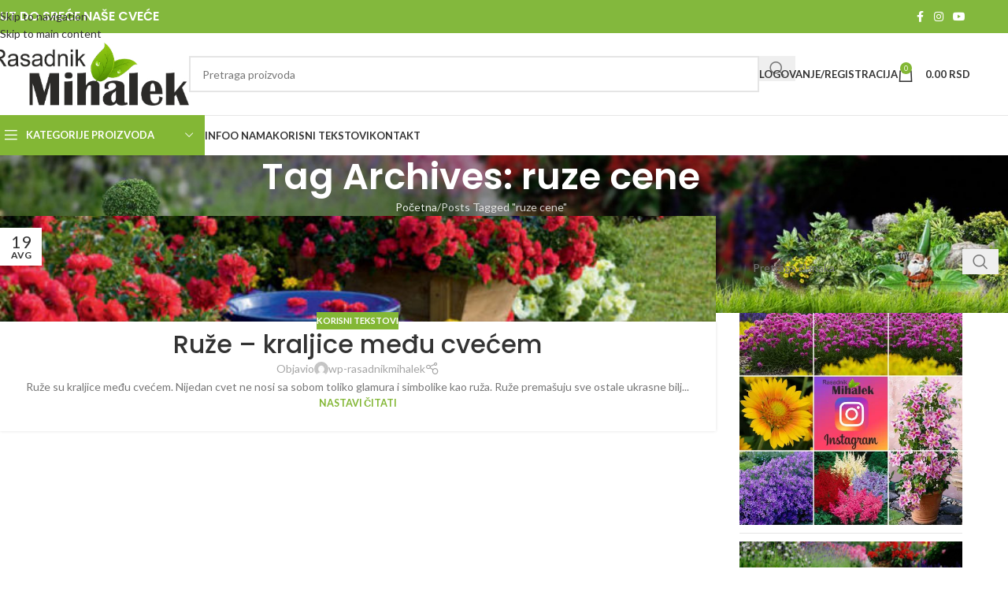

--- FILE ---
content_type: text/html; charset=UTF-8
request_url: https://rasadnikmihalek.com/tag/ruze-cene/
body_size: 29780
content:
<!DOCTYPE html>
<html lang="sr-RS">
<head>
	<meta charset="UTF-8">
	<link rel="profile" href="https://gmpg.org/xfn/11">
	<link rel="pingback" href="https://rasadnikmihalek.com/xmlrpc.php">

	<meta name='robots' content='index, follow, max-image-preview:large, max-snippet:-1, max-video-preview:-1' />

	<!-- This site is optimized with the Yoast SEO plugin v26.4 - https://yoast.com/wordpress/plugins/seo/ -->
	<title>ruze cene | Rasadnik Mihalek</title>
	<link rel="canonical" href="https://rasadnikmihalek.com/tag/ruze-cene/" />
	<meta property="og:locale" content="sr_RS" />
	<meta property="og:type" content="article" />
	<meta property="og:title" content="ruze cene | Rasadnik Mihalek" />
	<meta property="og:url" content="https://rasadnikmihalek.com/tag/ruze-cene/" />
	<meta property="og:site_name" content="Rasadnik Mihalek" />
	<meta property="og:image" content="https://rasadnikmihalek.com/wp-content/uploads/2022/06/rasadnik-mihalek-.png" />
	<meta property="og:image:width" content="600" />
	<meta property="og:image:height" content="300" />
	<meta property="og:image:type" content="image/png" />
	<meta name="twitter:card" content="summary_large_image" />
	<!-- / Yoast SEO plugin. -->


<link rel='dns-prefetch' href='//www.google.com' />
<link rel='dns-prefetch' href='//fonts.googleapis.com' />
<link rel="alternate" type="application/rss+xml" title="Rasadnik Mihalek &raquo; dovod" href="https://rasadnikmihalek.com/feed/" />
<link rel="alternate" type="application/rss+xml" title="Rasadnik Mihalek &raquo; dovod komentara" href="https://rasadnikmihalek.com/comments/feed/" />
<link rel="alternate" type="application/rss+xml" title="Rasadnik Mihalek &raquo; dovod oznake ruze cene" href="https://rasadnikmihalek.com/tag/ruze-cene/feed/" />
<style id='wp-img-auto-sizes-contain-inline-css' type='text/css'>
img:is([sizes=auto i],[sizes^="auto," i]){contain-intrinsic-size:3000px 1500px}
/*# sourceURL=wp-img-auto-sizes-contain-inline-css */
</style>
<link rel='stylesheet' id='wdp_cart-summary-css' href='https://rasadnikmihalek.com/wp-content/plugins/advanced-dynamic-pricing-for-woocommerce/BaseVersion/assets/css/cart-summary.css?ver=4.10.3' type='text/css' media='all' />
<link rel='stylesheet' id='wp-block-library-css' href='https://rasadnikmihalek.com/wp-includes/css/dist/block-library/style.min.css?ver=6.9' type='text/css' media='all' />
<link rel='stylesheet' id='wc-blocks-style-css' href='https://rasadnikmihalek.com/wp-content/plugins/woocommerce/assets/client/blocks/wc-blocks.css?ver=wc-10.3.5' type='text/css' media='all' />
<style id='global-styles-inline-css' type='text/css'>
:root{--wp--preset--aspect-ratio--square: 1;--wp--preset--aspect-ratio--4-3: 4/3;--wp--preset--aspect-ratio--3-4: 3/4;--wp--preset--aspect-ratio--3-2: 3/2;--wp--preset--aspect-ratio--2-3: 2/3;--wp--preset--aspect-ratio--16-9: 16/9;--wp--preset--aspect-ratio--9-16: 9/16;--wp--preset--color--black: #000000;--wp--preset--color--cyan-bluish-gray: #abb8c3;--wp--preset--color--white: #ffffff;--wp--preset--color--pale-pink: #f78da7;--wp--preset--color--vivid-red: #cf2e2e;--wp--preset--color--luminous-vivid-orange: #ff6900;--wp--preset--color--luminous-vivid-amber: #fcb900;--wp--preset--color--light-green-cyan: #7bdcb5;--wp--preset--color--vivid-green-cyan: #00d084;--wp--preset--color--pale-cyan-blue: #8ed1fc;--wp--preset--color--vivid-cyan-blue: #0693e3;--wp--preset--color--vivid-purple: #9b51e0;--wp--preset--gradient--vivid-cyan-blue-to-vivid-purple: linear-gradient(135deg,rgb(6,147,227) 0%,rgb(155,81,224) 100%);--wp--preset--gradient--light-green-cyan-to-vivid-green-cyan: linear-gradient(135deg,rgb(122,220,180) 0%,rgb(0,208,130) 100%);--wp--preset--gradient--luminous-vivid-amber-to-luminous-vivid-orange: linear-gradient(135deg,rgb(252,185,0) 0%,rgb(255,105,0) 100%);--wp--preset--gradient--luminous-vivid-orange-to-vivid-red: linear-gradient(135deg,rgb(255,105,0) 0%,rgb(207,46,46) 100%);--wp--preset--gradient--very-light-gray-to-cyan-bluish-gray: linear-gradient(135deg,rgb(238,238,238) 0%,rgb(169,184,195) 100%);--wp--preset--gradient--cool-to-warm-spectrum: linear-gradient(135deg,rgb(74,234,220) 0%,rgb(151,120,209) 20%,rgb(207,42,186) 40%,rgb(238,44,130) 60%,rgb(251,105,98) 80%,rgb(254,248,76) 100%);--wp--preset--gradient--blush-light-purple: linear-gradient(135deg,rgb(255,206,236) 0%,rgb(152,150,240) 100%);--wp--preset--gradient--blush-bordeaux: linear-gradient(135deg,rgb(254,205,165) 0%,rgb(254,45,45) 50%,rgb(107,0,62) 100%);--wp--preset--gradient--luminous-dusk: linear-gradient(135deg,rgb(255,203,112) 0%,rgb(199,81,192) 50%,rgb(65,88,208) 100%);--wp--preset--gradient--pale-ocean: linear-gradient(135deg,rgb(255,245,203) 0%,rgb(182,227,212) 50%,rgb(51,167,181) 100%);--wp--preset--gradient--electric-grass: linear-gradient(135deg,rgb(202,248,128) 0%,rgb(113,206,126) 100%);--wp--preset--gradient--midnight: linear-gradient(135deg,rgb(2,3,129) 0%,rgb(40,116,252) 100%);--wp--preset--font-size--small: 13px;--wp--preset--font-size--medium: 20px;--wp--preset--font-size--large: 36px;--wp--preset--font-size--x-large: 42px;--wp--preset--spacing--20: 0.44rem;--wp--preset--spacing--30: 0.67rem;--wp--preset--spacing--40: 1rem;--wp--preset--spacing--50: 1.5rem;--wp--preset--spacing--60: 2.25rem;--wp--preset--spacing--70: 3.38rem;--wp--preset--spacing--80: 5.06rem;--wp--preset--shadow--natural: 6px 6px 9px rgba(0, 0, 0, 0.2);--wp--preset--shadow--deep: 12px 12px 50px rgba(0, 0, 0, 0.4);--wp--preset--shadow--sharp: 6px 6px 0px rgba(0, 0, 0, 0.2);--wp--preset--shadow--outlined: 6px 6px 0px -3px rgb(255, 255, 255), 6px 6px rgb(0, 0, 0);--wp--preset--shadow--crisp: 6px 6px 0px rgb(0, 0, 0);}:where(body) { margin: 0; }.wp-site-blocks > .alignleft { float: left; margin-right: 2em; }.wp-site-blocks > .alignright { float: right; margin-left: 2em; }.wp-site-blocks > .aligncenter { justify-content: center; margin-left: auto; margin-right: auto; }:where(.is-layout-flex){gap: 0.5em;}:where(.is-layout-grid){gap: 0.5em;}.is-layout-flow > .alignleft{float: left;margin-inline-start: 0;margin-inline-end: 2em;}.is-layout-flow > .alignright{float: right;margin-inline-start: 2em;margin-inline-end: 0;}.is-layout-flow > .aligncenter{margin-left: auto !important;margin-right: auto !important;}.is-layout-constrained > .alignleft{float: left;margin-inline-start: 0;margin-inline-end: 2em;}.is-layout-constrained > .alignright{float: right;margin-inline-start: 2em;margin-inline-end: 0;}.is-layout-constrained > .aligncenter{margin-left: auto !important;margin-right: auto !important;}.is-layout-constrained > :where(:not(.alignleft):not(.alignright):not(.alignfull)){margin-left: auto !important;margin-right: auto !important;}body .is-layout-flex{display: flex;}.is-layout-flex{flex-wrap: wrap;align-items: center;}.is-layout-flex > :is(*, div){margin: 0;}body .is-layout-grid{display: grid;}.is-layout-grid > :is(*, div){margin: 0;}body{padding-top: 0px;padding-right: 0px;padding-bottom: 0px;padding-left: 0px;}a:where(:not(.wp-element-button)){text-decoration: none;}:root :where(.wp-element-button, .wp-block-button__link){background-color: #32373c;border-width: 0;color: #fff;font-family: inherit;font-size: inherit;font-style: inherit;font-weight: inherit;letter-spacing: inherit;line-height: inherit;padding-top: calc(0.667em + 2px);padding-right: calc(1.333em + 2px);padding-bottom: calc(0.667em + 2px);padding-left: calc(1.333em + 2px);text-decoration: none;text-transform: inherit;}.has-black-color{color: var(--wp--preset--color--black) !important;}.has-cyan-bluish-gray-color{color: var(--wp--preset--color--cyan-bluish-gray) !important;}.has-white-color{color: var(--wp--preset--color--white) !important;}.has-pale-pink-color{color: var(--wp--preset--color--pale-pink) !important;}.has-vivid-red-color{color: var(--wp--preset--color--vivid-red) !important;}.has-luminous-vivid-orange-color{color: var(--wp--preset--color--luminous-vivid-orange) !important;}.has-luminous-vivid-amber-color{color: var(--wp--preset--color--luminous-vivid-amber) !important;}.has-light-green-cyan-color{color: var(--wp--preset--color--light-green-cyan) !important;}.has-vivid-green-cyan-color{color: var(--wp--preset--color--vivid-green-cyan) !important;}.has-pale-cyan-blue-color{color: var(--wp--preset--color--pale-cyan-blue) !important;}.has-vivid-cyan-blue-color{color: var(--wp--preset--color--vivid-cyan-blue) !important;}.has-vivid-purple-color{color: var(--wp--preset--color--vivid-purple) !important;}.has-black-background-color{background-color: var(--wp--preset--color--black) !important;}.has-cyan-bluish-gray-background-color{background-color: var(--wp--preset--color--cyan-bluish-gray) !important;}.has-white-background-color{background-color: var(--wp--preset--color--white) !important;}.has-pale-pink-background-color{background-color: var(--wp--preset--color--pale-pink) !important;}.has-vivid-red-background-color{background-color: var(--wp--preset--color--vivid-red) !important;}.has-luminous-vivid-orange-background-color{background-color: var(--wp--preset--color--luminous-vivid-orange) !important;}.has-luminous-vivid-amber-background-color{background-color: var(--wp--preset--color--luminous-vivid-amber) !important;}.has-light-green-cyan-background-color{background-color: var(--wp--preset--color--light-green-cyan) !important;}.has-vivid-green-cyan-background-color{background-color: var(--wp--preset--color--vivid-green-cyan) !important;}.has-pale-cyan-blue-background-color{background-color: var(--wp--preset--color--pale-cyan-blue) !important;}.has-vivid-cyan-blue-background-color{background-color: var(--wp--preset--color--vivid-cyan-blue) !important;}.has-vivid-purple-background-color{background-color: var(--wp--preset--color--vivid-purple) !important;}.has-black-border-color{border-color: var(--wp--preset--color--black) !important;}.has-cyan-bluish-gray-border-color{border-color: var(--wp--preset--color--cyan-bluish-gray) !important;}.has-white-border-color{border-color: var(--wp--preset--color--white) !important;}.has-pale-pink-border-color{border-color: var(--wp--preset--color--pale-pink) !important;}.has-vivid-red-border-color{border-color: var(--wp--preset--color--vivid-red) !important;}.has-luminous-vivid-orange-border-color{border-color: var(--wp--preset--color--luminous-vivid-orange) !important;}.has-luminous-vivid-amber-border-color{border-color: var(--wp--preset--color--luminous-vivid-amber) !important;}.has-light-green-cyan-border-color{border-color: var(--wp--preset--color--light-green-cyan) !important;}.has-vivid-green-cyan-border-color{border-color: var(--wp--preset--color--vivid-green-cyan) !important;}.has-pale-cyan-blue-border-color{border-color: var(--wp--preset--color--pale-cyan-blue) !important;}.has-vivid-cyan-blue-border-color{border-color: var(--wp--preset--color--vivid-cyan-blue) !important;}.has-vivid-purple-border-color{border-color: var(--wp--preset--color--vivid-purple) !important;}.has-vivid-cyan-blue-to-vivid-purple-gradient-background{background: var(--wp--preset--gradient--vivid-cyan-blue-to-vivid-purple) !important;}.has-light-green-cyan-to-vivid-green-cyan-gradient-background{background: var(--wp--preset--gradient--light-green-cyan-to-vivid-green-cyan) !important;}.has-luminous-vivid-amber-to-luminous-vivid-orange-gradient-background{background: var(--wp--preset--gradient--luminous-vivid-amber-to-luminous-vivid-orange) !important;}.has-luminous-vivid-orange-to-vivid-red-gradient-background{background: var(--wp--preset--gradient--luminous-vivid-orange-to-vivid-red) !important;}.has-very-light-gray-to-cyan-bluish-gray-gradient-background{background: var(--wp--preset--gradient--very-light-gray-to-cyan-bluish-gray) !important;}.has-cool-to-warm-spectrum-gradient-background{background: var(--wp--preset--gradient--cool-to-warm-spectrum) !important;}.has-blush-light-purple-gradient-background{background: var(--wp--preset--gradient--blush-light-purple) !important;}.has-blush-bordeaux-gradient-background{background: var(--wp--preset--gradient--blush-bordeaux) !important;}.has-luminous-dusk-gradient-background{background: var(--wp--preset--gradient--luminous-dusk) !important;}.has-pale-ocean-gradient-background{background: var(--wp--preset--gradient--pale-ocean) !important;}.has-electric-grass-gradient-background{background: var(--wp--preset--gradient--electric-grass) !important;}.has-midnight-gradient-background{background: var(--wp--preset--gradient--midnight) !important;}.has-small-font-size{font-size: var(--wp--preset--font-size--small) !important;}.has-medium-font-size{font-size: var(--wp--preset--font-size--medium) !important;}.has-large-font-size{font-size: var(--wp--preset--font-size--large) !important;}.has-x-large-font-size{font-size: var(--wp--preset--font-size--x-large) !important;}
/*# sourceURL=global-styles-inline-css */
</style>

<style id='woocommerce-inline-inline-css' type='text/css'>
.woocommerce form .form-row .required { visibility: visible; }
/*# sourceURL=woocommerce-inline-inline-css */
</style>
<link rel='stylesheet' id='elementor-icons-css' href='https://rasadnikmihalek.com/wp-content/plugins/elementor/assets/lib/eicons/css/elementor-icons.min.css?ver=5.44.0' type='text/css' media='all' />
<link rel='stylesheet' id='elementor-frontend-css' href='https://rasadnikmihalek.com/wp-content/plugins/elementor/assets/css/frontend.min.css?ver=3.33.1' type='text/css' media='all' />
<link rel='stylesheet' id='elementor-post-18001-css' href='https://rasadnikmihalek.com/wp-content/uploads/elementor/css/post-18001.css?ver=1763461845' type='text/css' media='all' />
<link rel='stylesheet' id='wd-style-base-css' href='https://rasadnikmihalek.com/wp-content/themes/woodmart/css/parts/base.min.css?ver=8.3.4' type='text/css' media='all' />
<link rel='stylesheet' id='wd-helpers-wpb-elem-css' href='https://rasadnikmihalek.com/wp-content/themes/woodmart/css/parts/helpers-wpb-elem.min.css?ver=8.3.4' type='text/css' media='all' />
<link rel='stylesheet' id='wd-revolution-slider-css' href='https://rasadnikmihalek.com/wp-content/themes/woodmart/css/parts/int-rev-slider.min.css?ver=8.3.4' type='text/css' media='all' />
<link rel='stylesheet' id='wd-elementor-base-css' href='https://rasadnikmihalek.com/wp-content/themes/woodmart/css/parts/int-elem-base.min.css?ver=8.3.4' type='text/css' media='all' />
<link rel='stylesheet' id='wd-int-wordfence-css' href='https://rasadnikmihalek.com/wp-content/themes/woodmart/css/parts/int-wordfence.min.css?ver=8.3.4' type='text/css' media='all' />
<link rel='stylesheet' id='wd-woocommerce-base-css' href='https://rasadnikmihalek.com/wp-content/themes/woodmart/css/parts/woocommerce-base.min.css?ver=8.3.4' type='text/css' media='all' />
<link rel='stylesheet' id='wd-mod-star-rating-css' href='https://rasadnikmihalek.com/wp-content/themes/woodmart/css/parts/mod-star-rating.min.css?ver=8.3.4' type='text/css' media='all' />
<link rel='stylesheet' id='wd-woocommerce-block-notices-css' href='https://rasadnikmihalek.com/wp-content/themes/woodmart/css/parts/woo-mod-block-notices.min.css?ver=8.3.4' type='text/css' media='all' />
<link rel='stylesheet' id='wd-wp-blocks-css' href='https://rasadnikmihalek.com/wp-content/themes/woodmart/css/parts/wp-blocks.min.css?ver=8.3.4' type='text/css' media='all' />
<link rel='stylesheet' id='child-style-css' href='https://rasadnikmihalek.com/wp-content/themes/woodmart-child/style.css?ver=8.3.4' type='text/css' media='all' />
<link rel='stylesheet' id='wd-header-base-css' href='https://rasadnikmihalek.com/wp-content/themes/woodmart/css/parts/header-base.min.css?ver=8.3.4' type='text/css' media='all' />
<link rel='stylesheet' id='wd-mod-tools-css' href='https://rasadnikmihalek.com/wp-content/themes/woodmart/css/parts/mod-tools.min.css?ver=8.3.4' type='text/css' media='all' />
<link rel='stylesheet' id='wd-header-elements-base-css' href='https://rasadnikmihalek.com/wp-content/themes/woodmart/css/parts/header-el-base.min.css?ver=8.3.4' type='text/css' media='all' />
<link rel='stylesheet' id='wd-social-icons-css' href='https://rasadnikmihalek.com/wp-content/themes/woodmart/css/parts/el-social-icons.min.css?ver=8.3.4' type='text/css' media='all' />
<link rel='stylesheet' id='wd-header-search-css' href='https://rasadnikmihalek.com/wp-content/themes/woodmart/css/parts/header-el-search.min.css?ver=8.3.4' type='text/css' media='all' />
<link rel='stylesheet' id='wd-header-search-form-css' href='https://rasadnikmihalek.com/wp-content/themes/woodmart/css/parts/header-el-search-form.min.css?ver=8.3.4' type='text/css' media='all' />
<link rel='stylesheet' id='wd-wd-search-form-css' href='https://rasadnikmihalek.com/wp-content/themes/woodmart/css/parts/wd-search-form.min.css?ver=8.3.4' type='text/css' media='all' />
<link rel='stylesheet' id='wd-wd-search-results-css' href='https://rasadnikmihalek.com/wp-content/themes/woodmart/css/parts/wd-search-results.min.css?ver=8.3.4' type='text/css' media='all' />
<link rel='stylesheet' id='wd-wd-search-dropdown-css' href='https://rasadnikmihalek.com/wp-content/themes/woodmart/css/parts/wd-search-dropdown.min.css?ver=8.3.4' type='text/css' media='all' />
<link rel='stylesheet' id='wd-header-my-account-dropdown-css' href='https://rasadnikmihalek.com/wp-content/themes/woodmart/css/parts/header-el-my-account-dropdown.min.css?ver=8.3.4' type='text/css' media='all' />
<link rel='stylesheet' id='wd-woo-mod-login-form-css' href='https://rasadnikmihalek.com/wp-content/themes/woodmart/css/parts/woo-mod-login-form.min.css?ver=8.3.4' type='text/css' media='all' />
<link rel='stylesheet' id='wd-header-my-account-css' href='https://rasadnikmihalek.com/wp-content/themes/woodmart/css/parts/header-el-my-account.min.css?ver=8.3.4' type='text/css' media='all' />
<link rel='stylesheet' id='wd-header-cart-side-css' href='https://rasadnikmihalek.com/wp-content/themes/woodmart/css/parts/header-el-cart-side.min.css?ver=8.3.4' type='text/css' media='all' />
<link rel='stylesheet' id='wd-header-cart-css' href='https://rasadnikmihalek.com/wp-content/themes/woodmart/css/parts/header-el-cart.min.css?ver=8.3.4' type='text/css' media='all' />
<link rel='stylesheet' id='wd-widget-shopping-cart-css' href='https://rasadnikmihalek.com/wp-content/themes/woodmart/css/parts/woo-widget-shopping-cart.min.css?ver=8.3.4' type='text/css' media='all' />
<link rel='stylesheet' id='wd-widget-product-list-css' href='https://rasadnikmihalek.com/wp-content/themes/woodmart/css/parts/woo-widget-product-list.min.css?ver=8.3.4' type='text/css' media='all' />
<link rel='stylesheet' id='wd-header-mobile-nav-dropdown-css' href='https://rasadnikmihalek.com/wp-content/themes/woodmart/css/parts/header-el-mobile-nav-dropdown.min.css?ver=8.3.4' type='text/css' media='all' />
<link rel='stylesheet' id='wd-header-categories-nav-css' href='https://rasadnikmihalek.com/wp-content/themes/woodmart/css/parts/header-el-category-nav.min.css?ver=8.3.4' type='text/css' media='all' />
<link rel='stylesheet' id='wd-mod-nav-vertical-css' href='https://rasadnikmihalek.com/wp-content/themes/woodmart/css/parts/mod-nav-vertical.min.css?ver=8.3.4' type='text/css' media='all' />
<link rel='stylesheet' id='wd-mod-nav-vertical-design-default-css' href='https://rasadnikmihalek.com/wp-content/themes/woodmart/css/parts/mod-nav-vertical-design-default.min.css?ver=8.3.4' type='text/css' media='all' />
<link rel='stylesheet' id='wd-page-title-css' href='https://rasadnikmihalek.com/wp-content/themes/woodmart/css/parts/page-title.min.css?ver=8.3.4' type='text/css' media='all' />
<link rel='stylesheet' id='wd-blog-loop-base-css' href='https://rasadnikmihalek.com/wp-content/themes/woodmart/css/parts/blog-loop-base.min.css?ver=8.3.4' type='text/css' media='all' />
<link rel='stylesheet' id='wd-post-types-mod-predefined-css' href='https://rasadnikmihalek.com/wp-content/themes/woodmart/css/parts/post-types-mod-predefined.min.css?ver=8.3.4' type='text/css' media='all' />
<link rel='stylesheet' id='wd-blog-loop-design-default-css' href='https://rasadnikmihalek.com/wp-content/themes/woodmart/css/parts/blog-loop-design-default.min.css?ver=8.3.4' type='text/css' media='all' />
<link rel='stylesheet' id='wd-post-types-mod-categories-style-bg-css' href='https://rasadnikmihalek.com/wp-content/themes/woodmart/css/parts/post-types-mod-categories-style-bg.min.css?ver=8.3.4' type='text/css' media='all' />
<link rel='stylesheet' id='wd-post-types-mod-date-style-bg-css' href='https://rasadnikmihalek.com/wp-content/themes/woodmart/css/parts/post-types-mod-date-style-bg.min.css?ver=8.3.4' type='text/css' media='all' />
<link rel='stylesheet' id='wd-blog-mod-author-css' href='https://rasadnikmihalek.com/wp-content/themes/woodmart/css/parts/blog-mod-author.min.css?ver=8.3.4' type='text/css' media='all' />
<link rel='stylesheet' id='wd-off-canvas-sidebar-css' href='https://rasadnikmihalek.com/wp-content/themes/woodmart/css/parts/opt-off-canvas-sidebar.min.css?ver=8.3.4' type='text/css' media='all' />
<link rel='stylesheet' id='wd-widget-wd-recent-posts-css' href='https://rasadnikmihalek.com/wp-content/themes/woodmart/css/parts/widget-wd-recent-posts.min.css?ver=8.3.4' type='text/css' media='all' />
<link rel='stylesheet' id='wd-widget-collapse-css' href='https://rasadnikmihalek.com/wp-content/themes/woodmart/css/parts/opt-widget-collapse.min.css?ver=8.3.4' type='text/css' media='all' />
<link rel='stylesheet' id='wd-footer-base-css' href='https://rasadnikmihalek.com/wp-content/themes/woodmart/css/parts/footer-base.min.css?ver=8.3.4' type='text/css' media='all' />
<link rel='stylesheet' id='wd-list-css' href='https://rasadnikmihalek.com/wp-content/themes/woodmart/css/parts/el-list.min.css?ver=8.3.4' type='text/css' media='all' />
<link rel='stylesheet' id='wd-el-list-css' href='https://rasadnikmihalek.com/wp-content/themes/woodmart/css/parts/el-list-wpb-elem.min.css?ver=8.3.4' type='text/css' media='all' />
<link rel='stylesheet' id='wd-social-icons-styles-css' href='https://rasadnikmihalek.com/wp-content/themes/woodmart/css/parts/el-social-styles.min.css?ver=8.3.4' type='text/css' media='all' />
<link rel='stylesheet' id='wd-mod-nav-menu-label-css' href='https://rasadnikmihalek.com/wp-content/themes/woodmart/css/parts/mod-nav-menu-label.min.css?ver=8.3.4' type='text/css' media='all' />
<link rel='stylesheet' id='wd-blog-loop-design-mask-css' href='https://rasadnikmihalek.com/wp-content/themes/woodmart/css/parts/blog-loop-design-mask.min.css?ver=8.3.4' type='text/css' media='all' />
<link rel='stylesheet' id='wd-swiper-css' href='https://rasadnikmihalek.com/wp-content/themes/woodmart/css/parts/lib-swiper.min.css?ver=8.3.4' type='text/css' media='all' />
<link rel='stylesheet' id='wd-swiper-pagin-css' href='https://rasadnikmihalek.com/wp-content/themes/woodmart/css/parts/lib-swiper-pagin.min.css?ver=8.3.4' type='text/css' media='all' />
<link rel='stylesheet' id='wd-scroll-top-css' href='https://rasadnikmihalek.com/wp-content/themes/woodmart/css/parts/opt-scrolltotop.min.css?ver=8.3.4' type='text/css' media='all' />
<link rel='stylesheet' id='wd-mod-sticky-sidebar-opener-css' href='https://rasadnikmihalek.com/wp-content/themes/woodmart/css/parts/mod-sticky-sidebar-opener.min.css?ver=8.3.4' type='text/css' media='all' />
<link rel='stylesheet' id='xts-style-default_header-css' href='https://rasadnikmihalek.com/wp-content/uploads/2025/12/xts-default_header-1764572647.css?ver=8.3.4' type='text/css' media='all' />
<link rel='stylesheet' id='xts-google-fonts-css' href='https://fonts.googleapis.com/css?family=Lato%3A400%2C700%7CPoppins%3A400%2C600%2C500&#038;ver=8.3.4' type='text/css' media='all' />
<link rel='stylesheet' id='elementor-gf-local-roboto-css' href='https://rasadnikmihalek.com/wp-content/uploads/elementor/google-fonts/css/roboto.css?ver=1745510311' type='text/css' media='all' />
<link rel='stylesheet' id='elementor-gf-local-robotoslab-css' href='https://rasadnikmihalek.com/wp-content/uploads/elementor/google-fonts/css/robotoslab.css?ver=1745510313' type='text/css' media='all' />
<link rel='stylesheet' id='wdp_pricing-table-css' href='https://rasadnikmihalek.com/wp-content/plugins/advanced-dynamic-pricing-for-woocommerce/BaseVersion/assets/css/pricing-table.css?ver=4.10.3' type='text/css' media='all' />
<link rel='stylesheet' id='wdp_deals-table-css' href='https://rasadnikmihalek.com/wp-content/plugins/advanced-dynamic-pricing-for-woocommerce/BaseVersion/assets/css/deals-table.css?ver=4.10.3' type='text/css' media='all' />
<script type="text/javascript" src="https://rasadnikmihalek.com/wp-includes/js/jquery/jquery.min.js?ver=3.7.1" id="jquery-core-js"></script>
<script type="text/javascript" src="https://rasadnikmihalek.com/wp-includes/js/jquery/jquery-migrate.min.js?ver=3.4.1" id="jquery-migrate-js"></script>
<script type="text/javascript" src="https://rasadnikmihalek.com/wp-content/plugins/woocommerce/assets/js/jquery-blockui/jquery.blockUI.min.js?ver=2.7.0-wc.10.3.5" id="wc-jquery-blockui-js" defer="defer" data-wp-strategy="defer"></script>
<script type="text/javascript" id="wc-add-to-cart-js-extra">
/* <![CDATA[ */
var wc_add_to_cart_params = {"ajax_url":"/wp-admin/admin-ajax.php","wc_ajax_url":"/?wc-ajax=%%endpoint%%","i18n_view_cart":"Pregled korpe","cart_url":"https://rasadnikmihalek.com/korpa/","is_cart":"","cart_redirect_after_add":"no"};
//# sourceURL=wc-add-to-cart-js-extra
/* ]]> */
</script>
<script type="text/javascript" src="https://rasadnikmihalek.com/wp-content/plugins/woocommerce/assets/js/frontend/add-to-cart.min.js?ver=10.3.5" id="wc-add-to-cart-js" defer="defer" data-wp-strategy="defer"></script>
<script type="text/javascript" src="https://rasadnikmihalek.com/wp-content/plugins/woocommerce/assets/js/js-cookie/js.cookie.min.js?ver=2.1.4-wc.10.3.5" id="wc-js-cookie-js" defer="defer" data-wp-strategy="defer"></script>
<script type="text/javascript" id="woocommerce-js-extra">
/* <![CDATA[ */
var woocommerce_params = {"ajax_url":"/wp-admin/admin-ajax.php","wc_ajax_url":"/?wc-ajax=%%endpoint%%","i18n_password_show":"Prika\u017ei lozinku","i18n_password_hide":"Sakrij lozinku"};
//# sourceURL=woocommerce-js-extra
/* ]]> */
</script>
<script type="text/javascript" src="https://rasadnikmihalek.com/wp-content/plugins/woocommerce/assets/js/frontend/woocommerce.min.js?ver=10.3.5" id="woocommerce-js" defer="defer" data-wp-strategy="defer"></script>
<script type="text/javascript" src="https://rasadnikmihalek.com/wp-content/themes/woodmart/js/libs/device.min.js?ver=8.3.4" id="wd-device-library-js"></script>
<script type="text/javascript" src="https://rasadnikmihalek.com/wp-content/themes/woodmart/js/scripts/global/scrollBar.min.js?ver=8.3.4" id="wd-scrollbar-js"></script>
<script type="text/javascript" src="https://www.google.com/recaptcha/api.js?ver=6.9" id="login_nocaptcha_google_api-js"></script>
<link rel="https://api.w.org/" href="https://rasadnikmihalek.com/wp-json/" /><link rel="alternate" title="JSON" type="application/json" href="https://rasadnikmihalek.com/wp-json/wp/v2/tags/3214" /><link rel="EditURI" type="application/rsd+xml" title="RSD" href="https://rasadnikmihalek.com/xmlrpc.php?rsd" />
<meta name="generator" content="WordPress 6.9" />
<meta name="generator" content="WooCommerce 10.3.5" />
<!-- Global site tag (gtag.js) - Google Analytics -->
<script async src="https://www.googletagmanager.com/gtag/js?id=G-E2P6JPP4Y8"></script>
<script>
  window.dataLayer = window.dataLayer || [];
  function gtag(){dataLayer.push(arguments);}
  gtag('js', new Date());

  gtag('config', 'G-E2P6JPP4Y8');
</script>
<!-- Google tag (gtag.js) -->
<script async src="https://www.googletagmanager.com/gtag/js?id=AW-11014712546"></script>

<!-- Meta Pixel Code -->
<script>
!function(f,b,e,v,n,t,s)
{if(f.fbq)return;n=f.fbq=function(){n.callMethod?
n.callMethod.apply(n,arguments):n.queue.push(arguments)};
if(!f._fbq)f._fbq=n;n.push=n;n.loaded=!0;n.version='2.0';
n.queue=[];t=b.createElement(e);t.async=!0;
t.src=v;s=b.getElementsByTagName(e)[0];
s.parentNode.insertBefore(t,s)}(window, document,'script',
'https://connect.facebook.net/en_US/fbevents.js');
fbq('init', '1288891421771431');
fbq('track', 'PageView');
</script>
<noscript><img height="1" width="1" style="display:none"
src="https://www.facebook.com/tr?id=1288891421771431&ev=PageView&noscript=1"
/></noscript>
<!-- End Meta Pixel Code -->
<script>
  window.dataLayer = window.dataLayer || [];
  function gtag(){dataLayer.push(arguments);}
  gtag('js', new Date());

  gtag('config', 'AW-11014712546');
</script>

<!-- Google tag (gtag.js) -->
<script async src="https://www.googletagmanager.com/gtag/js?id=G-FFNXXLTMBC"></script>
<script>
  window.dataLayer = window.dataLayer || [];
  function gtag(){dataLayer.push(arguments);}
  gtag('js', new Date());

  gtag('config', 'G-FFNXXLTMBC');
</script>					<meta name="viewport" content="width=device-width, initial-scale=1">
											<link rel="preload" as="font" href="https://rasadnikmihalek.com/wp-content/themes/woodmart/fonts/woodmart-font-1-400.woff2?v=8.3.4" type="font/woff2" crossorigin>
						<noscript><style>.woocommerce-product-gallery{ opacity: 1 !important; }</style></noscript>
	<meta name="generator" content="Elementor 3.33.1; features: additional_custom_breakpoints; settings: css_print_method-external, google_font-enabled, font_display-auto">
        <style type="text/css">
            .wdp_bulk_table_content .wdp_pricing_table_caption { color: #6d6d6d ! important} .wdp_bulk_table_content table thead td { color: #6d6d6d ! important} .wdp_bulk_table_content table thead td { background-color: #efefef ! important} .wdp_bulk_table_content table thead td { higlight_background_color-color: #efefef ! important} .wdp_bulk_table_content table thead td { higlight_text_color: #6d6d6d ! important} .wdp_bulk_table_content table tbody td { color: #6d6d6d ! important} .wdp_bulk_table_content table tbody td { background-color: #ffffff ! important} .wdp_bulk_table_content .wdp_pricing_table_footer { color: #6d6d6d ! important}        </style>
        

<script type="application/ld+json" class="saswp-schema-markup-output">
[{"@context":"https:\/\/schema.org\/","@type":"CollectionPage","@id":"https:\/\/rasadnikmihalek.com\/tag\/ruze-cene\/#CollectionPage","headline":"ruze cene","description":"","url":"https:\/\/rasadnikmihalek.com\/tag\/ruze-cene\/","hasPart":[{"@type":"Article","headline":"Ru\u017ee &#8211; kraljice me\u0111u cve\u0107em","url":"https:\/\/rasadnikmihalek.com\/ruze-kraljice-medu-cvecem\/","datePublished":"2018-08-19T12:00:16+00:00","dateModified":"2025-01-14T09:52:34+00:00","mainEntityOfPage":"https:\/\/rasadnikmihalek.com\/ruze-kraljice-medu-cvecem\/","author":{"@type":"Person","name":"wp-rasadnikmihalek","url":"https:\/\/rasadnikmihalek.com\/author\/wp-rasadnikmihalek\/","sameAs":["https:\/\/rasadnikmihalek.com"],"image":{"@type":"ImageObject","url":"https:\/\/secure.gravatar.com\/avatar\/7a8dfd4678b6ab2d019a4be52daadef3395f7011cd94793e76da655423875242?s=96&d=mm&r=g","height":96,"width":96}},"publisher":{"@type":"Organization","name":"Rasadnik Mihalek","url":"https:\/\/rasadnikmihalek.com","logo":{"@type":"ImageObject","url":"https:\/\/rasadnikmihalek.com\/wp-content\/uploads\/2022\/06\/rasadnik-mihalek-.png","width":600,"height":300}},"image":[{"@type":"ImageObject","@id":"https:\/\/rasadnikmihalek.com\/ruze-kraljice-medu-cvecem\/#primaryimage","url":"https:\/\/rasadnikmihalek.com\/wp-content\/uploads\/2018\/08\/ruze-i-scabiosa-coreopsis-612x107-1-1200x900.jpg","width":"1200","height":"900"},{"@type":"ImageObject","url":"https:\/\/rasadnikmihalek.com\/wp-content\/uploads\/2018\/08\/ruze-i-scabiosa-coreopsis-612x107-1-1200x720.jpg","width":"1200","height":"720"},{"@type":"ImageObject","url":"https:\/\/rasadnikmihalek.com\/wp-content\/uploads\/2018\/08\/ruze-i-scabiosa-coreopsis-612x107-1-1200x675.jpg","width":"1200","height":"675"},{"@type":"ImageObject","url":"https:\/\/rasadnikmihalek.com\/wp-content\/uploads\/2018\/08\/ruze-i-scabiosa-coreopsis-612x107-1-210x210.jpg","width":"210","height":"210"},{"@type":"ImageObject","url":"https:\/\/rasadnikmihalek.com\/wp-content\/uploads\/2018\/06\/ruze-i-alchemila-molis.jpg","width":780,"height":520,"caption":"ruze i alchemila molis"},{"@type":"ImageObject","url":"https:\/\/rasadnikmihalek.com\/wp-content\/uploads\/2015\/02\/ruze-cajevke.jpg","width":280,"height":186,"caption":"ruze cajevke"},{"@type":"ImageObject","url":"https:\/\/rasadnikmihalek.com\/wp-content\/uploads\/2016\/02\/ruze_mnogocvetnice.jpg","width":600,"height":475,"caption":"ruze_mnogocvetnice"},{"@type":"ImageObject","url":"https:\/\/rasadnikmihalek.com\/wp-content\/uploads\/2016\/02\/mini-ru\u017ee-1024x1024.jpg","width":1024,"height":1024,"caption":"mini ruze"},{"@type":"ImageObject","url":"https:\/\/rasadnikmihalek.com\/wp-content\/uploads\/2016\/10\/ruza-svetlija-crvena.jpg","width":599,"height":613,"caption":"ruza kordes brilijant"},{"@type":"ImageObject","url":"https:\/\/rasadnikmihalek.com\/wp-content\/uploads\/2015\/06\/ruze-stablasice-bele.gif","width":372,"height":279,"caption":"ruze stablasice bele"},{"@type":"ImageObject","url":"https:\/\/rasadnikmihalek.com\/wp-content\/uploads\/2018\/06\/ruze-i-simsir.jpg","width":736,"height":552,"caption":"ruze i simsir"},{"@type":"ImageObject","url":"https:\/\/rasadnikmihalek.com\/wp-content\/uploads\/2018\/06\/ruze-i-scabiosa-coreopsis.jpg","width":630,"height":211,"caption":"ruze i scabiosa, coreopsis"},{"@type":"ImageObject","url":"https:\/\/rasadnikmihalek.com\/wp-content\/uploads\/2016\/10\/ruza-parade.jpg","width":480,"height":319,"caption":"ruza-parade"},{"@type":"ImageObject","url":"https:\/\/rasadnikmihalek.com\/wp-content\/uploads\/2016\/03\/ruza-stabl-carla4.jpg","width":237,"height":314,"caption":"ruze stablasice u saksijama"},{"@type":"ImageObject","url":"https:\/\/rasadnikmihalek.com\/wp-content\/uploads\/2016\/10\/ruza-parade-climbing-rose_732_3.jpg","width":800,"height":533,"caption":"ruza puzavica roze"}]}]},

{"@context":"https:\/\/schema.org\/","@graph":[{"@context":"https:\/\/schema.org\/","@type":"SiteNavigationElement","@id":"https:\/\/rasadnikmihalek.com\/#informacije","name":"Informacije","url":"https:\/\/rasadnikmihalek.com\/infoormacije\/"},{"@context":"https:\/\/schema.org\/","@type":"SiteNavigationElement","@id":"https:\/\/rasadnikmihalek.com\/#porucivanje","name":"Poru\u010divanje","url":"https:\/\/rasadnikmihalek.com\/porucivanje\/"},{"@context":"https:\/\/schema.org\/","@type":"SiteNavigationElement","@id":"https:\/\/rasadnikmihalek.com\/#kako-poruciti-putem-sajta","name":"Kako poru\u010diti putem sajta","url":"https:\/\/rasadnikmihalek.com\/kako-poruciti-putem-sajta\/"},{"@context":"https:\/\/schema.org\/","@type":"SiteNavigationElement","@id":"https:\/\/rasadnikmihalek.com\/#izrada-plana-sadnje","name":"Izrada plana sadnje","url":"https:\/\/rasadnikmihalek.com\/izrada-plana-sadnje\/"},{"@context":"https:\/\/schema.org\/","@type":"SiteNavigationElement","@id":"https:\/\/rasadnikmihalek.com\/#najcesca-pitanja","name":"Naj\u010de\u0161\u0107a pitanja","url":"https:\/\/rasadnikmihalek.com\/najcesca-pitanja\/"},{"@context":"https:\/\/schema.org\/","@type":"SiteNavigationElement","@id":"https:\/\/rasadnikmihalek.com\/#nacin-placanja","name":"Na\u010din pla\u0107anja","url":"https:\/\/rasadnikmihalek.com\/nacin-placanja\/"},{"@context":"https:\/\/schema.org\/","@type":"SiteNavigationElement","@id":"https:\/\/rasadnikmihalek.com\/#isporuka","name":"Isporuka","url":"https:\/\/rasadnikmihalek.com\/isporuka\/"},{"@context":"https:\/\/schema.org\/","@type":"SiteNavigationElement","@id":"https:\/\/rasadnikmihalek.com\/#reklamacije","name":"Reklamacije","url":"https:\/\/rasadnikmihalek.com\/reklamacije\/"},{"@context":"https:\/\/schema.org\/","@type":"SiteNavigationElement","@id":"https:\/\/rasadnikmihalek.com\/#politika-privatnosti","name":"Politika privatnosti","url":"https:\/\/rasadnikmihalek.com\/politika-privatnosti\/"},{"@context":"https:\/\/schema.org\/","@type":"SiteNavigationElement","@id":"https:\/\/rasadnikmihalek.com\/#o-nama","name":"O nama","url":"https:\/\/rasadnikmihalek.com\/o-nama\/"},{"@context":"https:\/\/schema.org\/","@type":"SiteNavigationElement","@id":"https:\/\/rasadnikmihalek.com\/#rasadnik-mihalek-slike-iz-naseg-rasadnika","name":"Rasadnik Mihalek \u2013 slike iz na\u0161eg rasadnika","url":"https:\/\/rasadnikmihalek.com\/rasadnik-mihalek-slike-iz-naseg-rasadnika\/"},{"@context":"https:\/\/schema.org\/","@type":"SiteNavigationElement","@id":"https:\/\/rasadnikmihalek.com\/#vrtovi-koje-smo-uredili","name":"Vrtovi koje smo uredili","url":"https:\/\/rasadnikmihalek.com\/vrtovi-koje-smo-uredili\/"},{"@context":"https:\/\/schema.org\/","@type":"SiteNavigationElement","@id":"https:\/\/rasadnikmihalek.com\/#korisni-tekstovi","name":"Korisni tekstovi","url":"https:\/\/rasadnikmihalek.com\/korisni-tekstovi\/"},{"@context":"https:\/\/schema.org\/","@type":"SiteNavigationElement","@id":"https:\/\/rasadnikmihalek.com\/#kontakt","name":"Kontakt","url":"https:\/\/rasadnikmihalek.com\/kontakt\/"}]},

{"@context":"https:\/\/schema.org\/","@type":"BreadcrumbList","@id":"https:\/\/rasadnikmihalek.com\/tag\/ruze-cene\/#breadcrumb","itemListElement":[{"@type":"ListItem","position":1,"item":{"@id":"https:\/\/rasadnikmihalek.com","name":"Rasadnik Mihalek"}},{"@type":"ListItem","position":2,"item":{"@id":"https:\/\/rasadnikmihalek.com\/tag\/ruze-cene\/","name":"ruze cene"}}]}]
</script>

			<style>
				.e-con.e-parent:nth-of-type(n+4):not(.e-lazyloaded):not(.e-no-lazyload),
				.e-con.e-parent:nth-of-type(n+4):not(.e-lazyloaded):not(.e-no-lazyload) * {
					background-image: none !important;
				}
				@media screen and (max-height: 1024px) {
					.e-con.e-parent:nth-of-type(n+3):not(.e-lazyloaded):not(.e-no-lazyload),
					.e-con.e-parent:nth-of-type(n+3):not(.e-lazyloaded):not(.e-no-lazyload) * {
						background-image: none !important;
					}
				}
				@media screen and (max-height: 640px) {
					.e-con.e-parent:nth-of-type(n+2):not(.e-lazyloaded):not(.e-no-lazyload),
					.e-con.e-parent:nth-of-type(n+2):not(.e-lazyloaded):not(.e-no-lazyload) * {
						background-image: none !important;
					}
				}
			</style>
			<meta name="generator" content="Powered by Slider Revolution 6.7.38 - responsive, Mobile-Friendly Slider Plugin for WordPress with comfortable drag and drop interface." />
<link rel="icon" href="https://rasadnikmihalek.com/wp-content/uploads/2022/04/cropped-cropped-mihalek-icon-1-32x32.jpg" sizes="32x32" />
<link rel="icon" href="https://rasadnikmihalek.com/wp-content/uploads/2022/04/cropped-cropped-mihalek-icon-1-192x192.jpg" sizes="192x192" />
<link rel="apple-touch-icon" href="https://rasadnikmihalek.com/wp-content/uploads/2022/04/cropped-cropped-mihalek-icon-1-180x180.jpg" />
<meta name="msapplication-TileImage" content="https://rasadnikmihalek.com/wp-content/uploads/2022/04/cropped-cropped-mihalek-icon-1-270x270.jpg" />
<script>function setREVStartSize(e){
			//window.requestAnimationFrame(function() {
				window.RSIW = window.RSIW===undefined ? window.innerWidth : window.RSIW;
				window.RSIH = window.RSIH===undefined ? window.innerHeight : window.RSIH;
				try {
					var pw = document.getElementById(e.c).parentNode.offsetWidth,
						newh;
					pw = pw===0 || isNaN(pw) || (e.l=="fullwidth" || e.layout=="fullwidth") ? window.RSIW : pw;
					e.tabw = e.tabw===undefined ? 0 : parseInt(e.tabw);
					e.thumbw = e.thumbw===undefined ? 0 : parseInt(e.thumbw);
					e.tabh = e.tabh===undefined ? 0 : parseInt(e.tabh);
					e.thumbh = e.thumbh===undefined ? 0 : parseInt(e.thumbh);
					e.tabhide = e.tabhide===undefined ? 0 : parseInt(e.tabhide);
					e.thumbhide = e.thumbhide===undefined ? 0 : parseInt(e.thumbhide);
					e.mh = e.mh===undefined || e.mh=="" || e.mh==="auto" ? 0 : parseInt(e.mh,0);
					if(e.layout==="fullscreen" || e.l==="fullscreen")
						newh = Math.max(e.mh,window.RSIH);
					else{
						e.gw = Array.isArray(e.gw) ? e.gw : [e.gw];
						for (var i in e.rl) if (e.gw[i]===undefined || e.gw[i]===0) e.gw[i] = e.gw[i-1];
						e.gh = e.el===undefined || e.el==="" || (Array.isArray(e.el) && e.el.length==0)? e.gh : e.el;
						e.gh = Array.isArray(e.gh) ? e.gh : [e.gh];
						for (var i in e.rl) if (e.gh[i]===undefined || e.gh[i]===0) e.gh[i] = e.gh[i-1];
											
						var nl = new Array(e.rl.length),
							ix = 0,
							sl;
						e.tabw = e.tabhide>=pw ? 0 : e.tabw;
						e.thumbw = e.thumbhide>=pw ? 0 : e.thumbw;
						e.tabh = e.tabhide>=pw ? 0 : e.tabh;
						e.thumbh = e.thumbhide>=pw ? 0 : e.thumbh;
						for (var i in e.rl) nl[i] = e.rl[i]<window.RSIW ? 0 : e.rl[i];
						sl = nl[0];
						for (var i in nl) if (sl>nl[i] && nl[i]>0) { sl = nl[i]; ix=i;}
						var m = pw>(e.gw[ix]+e.tabw+e.thumbw) ? 1 : (pw-(e.tabw+e.thumbw)) / (e.gw[ix]);
						newh =  (e.gh[ix] * m) + (e.tabh + e.thumbh);
					}
					var el = document.getElementById(e.c);
					if (el!==null && el) el.style.height = newh+"px";
					el = document.getElementById(e.c+"_wrapper");
					if (el!==null && el) {
						el.style.height = newh+"px";
						el.style.display = "block";
					}
				} catch(e){
					console.log("Failure at Presize of Slider:" + e)
				}
			//});
		  };</script>
		<style type="text/css" id="wp-custom-css">
			
@media only screen and (min-width: 768px) {
.product-image-link img{
	height:200px !important;
	width:200 !important;
}
.category-title {
	font-size:14px !important
}
	.out-of-stock{font-size:10px!important;}
	
.home .wd-content-area.site-content.wd-grid-col{margin-top: -80px !important};
	
}
	
	.labels-rounded .product-label{
		padding:3px;
	}
@media only screen and (max-width: 768px) {
	.product-image-link img{
	height:150px !important;
	width:150px !important;
}
	.category-title {
	font-size:12px !important
}
	
.out-of-stock{font-size:11px!important}
}
.category-image-wrapp img{
	width:100% !important
}

.wrapp-category .more-products{
	font-size:12px !important
} 
span.tagged_as{
	display:none;
}
.single-meta-tags{
	display:none;
}

.checkout_coupon.woocommerce-form-coupon{display:block
!important;}		</style>
		<style>
		
		</style>			<style id="wd-style-theme_settings_default-css" data-type="wd-style-theme_settings_default">
				@font-face {
	font-weight: normal;
	font-style: normal;
	font-family: "woodmart-font";
	src: url("//rasadnikmihalek.com/wp-content/themes/woodmart/fonts/woodmart-font-1-400.woff2?v=8.3.4") format("woff2");
}

@font-face {
	font-family: "star";
	font-weight: 400;
	font-style: normal;
	src: url("//rasadnikmihalek.com/wp-content/plugins/woocommerce/assets/fonts/star.eot?#iefix") format("embedded-opentype"), url("//rasadnikmihalek.com/wp-content/plugins/woocommerce/assets/fonts/star.woff") format("woff"), url("//rasadnikmihalek.com/wp-content/plugins/woocommerce/assets/fonts/star.ttf") format("truetype"), url("//rasadnikmihalek.com/wp-content/plugins/woocommerce/assets/fonts/star.svg#star") format("svg");
}

@font-face {
	font-family: "WooCommerce";
	font-weight: 400;
	font-style: normal;
	src: url("//rasadnikmihalek.com/wp-content/plugins/woocommerce/assets/fonts/WooCommerce.eot?#iefix") format("embedded-opentype"), url("//rasadnikmihalek.com/wp-content/plugins/woocommerce/assets/fonts/WooCommerce.woff") format("woff"), url("//rasadnikmihalek.com/wp-content/plugins/woocommerce/assets/fonts/WooCommerce.ttf") format("truetype"), url("//rasadnikmihalek.com/wp-content/plugins/woocommerce/assets/fonts/WooCommerce.svg#WooCommerce") format("svg");
}

:root {
	--wd-text-font: "Lato", Arial, Helvetica, sans-serif;
	--wd-text-font-weight: 400;
	--wd-text-color: #777777;
	--wd-text-font-size: 14px;
	--wd-title-font: "Poppins", Arial, Helvetica, sans-serif;
	--wd-title-font-weight: 600;
	--wd-title-color: #242424;
	--wd-entities-title-font: "Poppins", Arial, Helvetica, sans-serif;
	--wd-entities-title-font-weight: 500;
	--wd-entities-title-color: #333333;
	--wd-entities-title-color-hover: rgb(51 51 51 / 65%);
	--wd-alternative-font: "Lato", Arial, Helvetica, sans-serif;
	--wd-widget-title-font: "Poppins", Arial, Helvetica, sans-serif;
	--wd-widget-title-font-weight: 600;
	--wd-widget-title-transform: uppercase;
	--wd-widget-title-color: #333;
	--wd-widget-title-font-size: 16px;
	--wd-header-el-font: "Lato", Arial, Helvetica, sans-serif;
	--wd-header-el-font-weight: 700;
	--wd-header-el-transform: uppercase;
	--wd-header-el-font-size: 13px;
	--wd-otl-style: dotted;
	--wd-otl-width: 2px;
	--wd-primary-color: #83b735;
	--wd-alternative-color: #fbbc34;
	--btn-default-bgcolor: #f7f7f7;
	--btn-default-bgcolor-hover: #efefef;
	--btn-accented-bgcolor: #83b735;
	--btn-accented-bgcolor-hover: #74a32f;
	--wd-form-brd-width: 2px;
	--notices-success-bg: #459647;
	--notices-success-color: #fff;
	--notices-warning-bg: #E0B252;
	--notices-warning-color: #fff;
	--wd-link-color: #333333;
	--wd-link-color-hover: #242424;
}
.wd-age-verify-wrap {
	--wd-popup-width: 500px;
}
.wd-popup.wd-promo-popup {
	background-color: #111111;
	background-image: none;
	background-repeat: no-repeat;
	background-size: contain;
	background-position: left center;
}
.wd-promo-popup-wrap {
	--wd-popup-width: 800px;
}
:is(.woodmart-woocommerce-layered-nav, .wd-product-category-filter) .wd-scroll-content {
	max-height: 223px;
}
.wd-page-title .wd-page-title-bg img {
	object-fit: cover;
	object-position: center center;
}
.wd-footer {
	background-color: #ffffff;
	background-image: none;
}
.mfp-wrap.wd-popup-quick-view-wrap {
	--wd-popup-width: 920px;
}
:root{
--wd-container-w: 1222px;
--wd-form-brd-radius: 0px;
--btn-default-color: #333;
--btn-default-color-hover: #333;
--btn-accented-color: #fff;
--btn-accented-color-hover: #fff;
--btn-default-brd-radius: 0px;
--btn-default-box-shadow: none;
--btn-default-box-shadow-hover: none;
--btn-default-box-shadow-active: none;
--btn-default-bottom: 0px;
--btn-accented-bottom-active: -1px;
--btn-accented-brd-radius: 0px;
--btn-accented-box-shadow: inset 0 -2px 0 rgba(0, 0, 0, .15);
--btn-accented-box-shadow-hover: inset 0 -2px 0 rgba(0, 0, 0, .15);
--wd-brd-radius: 0px;
}

@media (min-width: 1222px) {
section.elementor-section.wd-section-stretch > .elementor-container {
margin-left: auto;
margin-right: auto;
}
}


.wd-page-title {
background-color: rgb(125,179,44);
}

#heder-animacija {

    color: #FFFFFF;
    font-family: "Abril Fatface", Sans-serif;
    font-weight: 100;
    font-style: italic;
    

    -webkit-animation: fadein 3s; /* Safari, Chrome and Opera > 12.1 */
       -moz-animation: fadein 3s; /* Firefox < 16 */
        -ms-animation: fadein 3s; /* Internet Explorer */
         -o-animation: fadein 3s; /* Opera < 12.1 */
            animation: fadein 3s;
}

@keyframes fadein {
    from { opacity: 0; }
    to   { opacity: 1; }
}

/* Firefox < 16 */
@-moz-keyframes fadein {
    from { opacity: 0; }
    to   { opacity: 1; }
}

/* Safari, Chrome and Opera > 12.1 */
@-webkit-keyframes fadein {
    from { opacity: 0; }
    to   { opacity: 1; }
}

/* Internet Explorer */
@-ms-keyframes fadein {
    from { opacity: 0; }
    to   { opacity: 1; }
}

/* Opera < 12.1 */
@-o-keyframes fadein {
    from { opacity: 0; }
    to   { opacity: 1; }
}
#heder-animacija1 {
           

    color: #FFFFFF;
    font-family: "Abril Fatface", Sans-serif;
    font-size: 63px;
    font-weight: 100;
    font-style: italic;
        -webkit-animation: fadein 3s; /* Safari, Chrome and Opera > 12.1 */
       -moz-animation: fadein 6s; /* Firefox < 16 */
        -ms-animation: fadein 6s; /* Internet Explorer */
         -o-animation: fadein 6s; /* Opera < 12.1 */
            animation: fadein 6s;
}

@keyframes fadein {
    from { opacity: 0; }
    to   { opacity: 1; }
}

/* Firefox < 16 */
@-moz-keyframes fadein {
    from { opacity: 0; }
    to   { opacity: 1; }
}

/* Safari, Chrome and Opera > 12.1 */
@-webkit-keyframes fadein {
    from { opacity: 0; }
    to   { opacity: 1; }
}

/* Internet Explorer */
@-ms-keyframes fadein {
    from { opacity: 0; }
    to   { opacity: 1; }
}

/* Opera < 12.1 */
@-o-keyframes fadein {
    from { opacity: 0; }
    to   { opacity: 1; }
}
.widget {
   margin-bottom: 10px !important; 
     padding-bottom: 10px !important;
}
.slika-atributa {
height:60px!important;
	width:60px!important;

}
#media_image-2 img{
	text-align:middle !important;
}
table.tabela-za-sajt{
  border-collapse: collapse;
  border-spacing: 0;
  width: 100%;
  border: 1px solid #ddd;
}

th, td {
  text-align: center;
  padding: 2px;
}

tr:nth-child(even){background-color: #f2f2f2}
.woocommerce-error{background:red;}
.product-labels{
max-width:90% !important;}
.meta-author{
display:none !important;
}
.out-of-stock.product-label{
background:red !important;
color:white !important;
	font-size:12px !important;
}

.home #woodmart-woocommerce-layered-nav-3{display:none;}
.home #woodmart-woocommerce-layered-nav-4{display:none;}
.home #woodmart-woocommerce-layered-nav-5{display:none;}
.home #woodmart-woocommerce-layered-nav-2{display:none;}
.home #wd-widget-stock-status-3{display:none;}
@media (min-width: 1025px) {
	.entry-title{
font-size:46px !important}
h1.product_title.entry-title.wd-entities-title{
font-size:36px !important}
.home  .products.elements-grid.wd-products-holder{margin-top:-100px;}
}

@media (min-width: 577px) and (max-width: 767px) {
	 
}

@media (max-width: 576px) {
	table.tabela-za-sajt{
    width: 100%;
    table-layout: fixed;
}
table.tabela-za-sajt th img{
  height: 35px !important;
	width: 35px !important;}
table.tabela-za-sajt th {
  
	width: 20% !important;}
}

			</style>
			<link rel='stylesheet' id='widget-heading-css' href='https://rasadnikmihalek.com/wp-content/plugins/elementor/assets/css/widget-heading.min.css?ver=3.33.1' type='text/css' media='all' />
<link rel='stylesheet' id='dashicons-css' href='https://rasadnikmihalek.com/wp-includes/css/dashicons.min.css?ver=6.9' type='text/css' media='all' />
<link rel='stylesheet' id='rs-plugin-settings-css' href='//rasadnikmihalek.com/wp-content/plugins/revslider/sr6/assets/css/rs6.css?ver=6.7.38' type='text/css' media='all' />
<style id='rs-plugin-settings-inline-css' type='text/css'>
#rs-demo-id {}
/*# sourceURL=rs-plugin-settings-inline-css */
</style>
</head>

<body class="archive tag tag-ruze-cene tag-3214 wp-theme-woodmart wp-child-theme-woodmart-child theme-woodmart woocommerce-no-js wrapper-full-width  categories-accordion-on woodmart-archive-blog elementor-default elementor-kit-18001">
			<script type="text/javascript" id="wd-flicker-fix">// Flicker fix.</script>		<div class="wd-skip-links">
								<a href="#menu-glavni" class="wd-skip-navigation btn">
						Skip to navigation					</a>
								<a href="#main-content" class="wd-skip-content btn">
				Skip to main content			</a>
		</div>
			
	
	<div class="wd-page-wrapper website-wrapper">
									<header class="whb-header whb-default_header whb-sticky-shadow whb-scroll-stick whb-sticky-real">
					<div class="whb-main-header">
	
<div class="whb-row whb-top-bar whb-not-sticky-row whb-with-bg whb-without-border whb-color-dark whb-flex-flex-middle">
	<div class="container">
		<div class="whb-flex-row whb-top-bar-inner">
			<div class="whb-column whb-col-left whb-column5 whb-visible-lg">
	
<div class="wd-header-text reset-last-child whb-d9x1i40illa5wfbmoz75"><h5><span style="color: #ffffff;">PUT DO SREĆE NAŠE CVEĆE</span></h5></div>
</div>
<div class="whb-column whb-col-center whb-column6 whb-visible-lg whb-empty-column">
	</div>
<div class="whb-column whb-col-right whb-column7 whb-visible-lg">
				<div
						class=" wd-social-icons wd-style-default wd-size-small social-follow wd-shape-circle  whb-61qbocnh2ezx7e7al7jd color-scheme-light text-center">
				
				
									<a rel="noopener noreferrer nofollow" href="https://www.facebook.com/RasadnikMihalek1" target="_blank" class=" wd-social-icon social-facebook" aria-label="Facebook social link">
						<span class="wd-icon"></span>
											</a>
				
				
				
				
									<a rel="noopener noreferrer nofollow" href="https://www.instagram.com/rasadnikmihalek/" target="_blank" class=" wd-social-icon social-instagram" aria-label="Instagram social link">
						<span class="wd-icon"></span>
											</a>
				
				
									<a rel="noopener noreferrer nofollow" href="https://www.youtube.com/channel/UCcbHtIcXC1i1zoM0p1aeXIw" target="_blank" class=" wd-social-icon social-youtube" aria-label="YouTube social link">
						<span class="wd-icon"></span>
											</a>
				
				
				
				
				
				
				
				
				
				
				
				
				
				
				
				
				
				
				
				
			</div>

		</div>
<div class="whb-column whb-col-mobile whb-column_mobile1 whb-hidden-lg">
	<div class="wd-header-html wd-entry-content whb-o4trn10o4litaxnzzwyo">
				<link rel="stylesheet" id="elementor-post-11111111147089-css" href="https://rasadnikmihalek.com/wp-content/uploads/elementor/css/post-11111111147089.css?ver=1764572530" type="text/css" media="all">
					<div data-elementor-type="wp-post" data-elementor-id="11111111147089" class="elementor elementor-11111111147089">
						<section class="wd-negative-gap elementor-section elementor-top-section elementor-element elementor-element-e20db84 elementor-section-full_width wd-section-stretch elementor-section-height-default elementor-section-height-default" data-id="e20db84" data-element_type="section" data-settings="{&quot;background_background&quot;:&quot;classic&quot;}">
						<div class="elementor-container elementor-column-gap-default">
					<div class="elementor-column elementor-col-100 elementor-top-column elementor-element elementor-element-d260a41" data-id="d260a41" data-element_type="column">
			<div class="elementor-widget-wrap elementor-element-populated">
						<div class="elementor-element elementor-element-c89baa4 elementor-widget elementor-widget-heading" data-id="c89baa4" data-element_type="widget" data-widget_type="heading.default">
				<div class="elementor-widget-container">
					<h4 class="elementor-heading-title elementor-size-default">PUT DO SREĆE NAŠE CVEĆE</h4>				</div>
				</div>
					</div>
		</div>
					</div>
		</section>
				</div>
		</div>
</div>
		</div>
	</div>
</div>

<div class="whb-row whb-general-header whb-not-sticky-row whb-without-bg whb-border-fullwidth whb-color-dark whb-flex-flex-middle">
	<div class="container">
		<div class="whb-flex-row whb-general-header-inner">
			<div class="whb-column whb-col-left whb-column8 whb-visible-lg">
	<div class="site-logo whb-250rtwdwz5p8e5b7tpw0 wd-switch-logo">
	<a href="https://rasadnikmihalek.com/" class="wd-logo wd-main-logo" rel="home" aria-label="Site logo">
		<img src="https://rasadnikmihalek.com/wp-content/uploads/2022/03/rasadnik-mihalek-logo12.jpg" alt="Rasadnik Mihalek" style="max-width: 250px;" loading="lazy" />	</a>
					<a href="https://rasadnikmihalek.com/" class="wd-logo wd-sticky-logo" rel="home">
			<img src="https://rasadnikmihalek.com/wp-content/uploads/2022/03/rasadnik-mihalek-logo12.jpg" alt="Rasadnik Mihalek" style="max-width: 150px;" />		</a>
	</div>
</div>
<div class="whb-column whb-col-center whb-column9 whb-visible-lg">
	<div class="wd-search-form  wd-header-search-form wd-display-form whb-duljtjrl87kj7pmuut6b">

<form role="search" method="get" class="searchform  wd-style-with-bg woodmart-ajax-search" action="https://rasadnikmihalek.com/"  data-thumbnail="1" data-price="1" data-post_type="product" data-count="20" data-sku="0" data-symbols_count="3" data-include_cat_search="no" autocomplete="off">
	<input type="text" class="s" placeholder="Pretraga proizvoda" value="" name="s" aria-label="Search" title="Pretraga proizvoda" required/>
	<input type="hidden" name="post_type" value="product">

	<span tabindex="0" aria-label="Clear search" class="wd-clear-search wd-role-btn wd-hide"></span>

	
	<button type="submit" class="searchsubmit">
		<span>
			Pretraga 		</span>
			</button>
</form>

	<div class="wd-search-results-wrapper">
		<div class="wd-search-results wd-dropdown-results wd-dropdown wd-scroll">
			<div class="wd-scroll-content">
				
				
							</div>
		</div>
	</div>

</div>
</div>
<div class="whb-column whb-col-right whb-column10 whb-visible-lg">
	<div class="wd-header-my-account wd-tools-element wd-event-hover wd-design-1 wd-account-style-text whb-2b8mjqhbtvxz16jtxdrd">
			<a href="https://rasadnikmihalek.com/moj-nalog/" title="Moj nalog">
			
				<span class="wd-tools-icon">
									</span>
				<span class="wd-tools-text">
				Logovanje/Registracija			</span>

					</a>

		
					<div class="wd-dropdown wd-dropdown-register color-scheme-dark">
						<div class="login-dropdown-inner woocommerce">
							<span class="wd-heading"><span class="title">PRIJAVITE SE</span><a class="create-account-link" href="https://rasadnikmihalek.com/moj-nalog/?action=register">Napravite nalog</a></span>
										<form id="customer_login" method="post" class="login woocommerce-form woocommerce-form-login hidden-form" action="https://rasadnikmihalek.com/moj-nalog/">

				
				
				<p class="woocommerce-FormRow woocommerce-FormRow--wide form-row form-row-wide form-row-username">
					<label for="username">Korisničko ime ili adresa e-pošte&nbsp;<span class="required" aria-hidden="true">*</span><span class="screen-reader-text">Obavezno</span></label>
					<input type="text" class="woocommerce-Input woocommerce-Input--text input-text" name="username" id="username" autocomplete="username" value="" />				</p>
				<p class="woocommerce-FormRow woocommerce-FormRow--wide form-row form-row-wide form-row-password">
					<label for="password">Password&nbsp;<span class="required" aria-hidden="true">*</span><span class="screen-reader-text">Obavezno</span></label>
					<input class="woocommerce-Input woocommerce-Input--text input-text" type="password" name="password" id="password" autocomplete="current-password" />
				</p>

				
				<p class="form-row form-row-btn">
					<input type="hidden" id="woocommerce-login-nonce" name="woocommerce-login-nonce" value="2793866a29" /><input type="hidden" name="_wp_http_referer" value="/tag/ruze-cene/" />										<button type="submit" class="button woocommerce-button woocommerce-form-login__submit" name="login" value="Uloguj se">Uloguj se</button>
				</p>

				<p class="login-form-footer">
					<a href="https://rasadnikmihalek.com/moj-nalog/lost-password/" class="woocommerce-LostPassword lost_password">Zaboravili ste lozinku?</a>
					<label class="woocommerce-form__label woocommerce-form__label-for-checkbox woocommerce-form-login__rememberme">
						<input class="woocommerce-form__input woocommerce-form__input-checkbox" name="rememberme" type="checkbox" value="forever" title="Zapamti" aria-label="Zapamti" /> <span>Zapamti</span>
					</label>
				</p>

				
							</form>

		
						</div>
					</div>
					</div>

<div class="wd-header-cart wd-tools-element wd-design-2 cart-widget-opener whb-5u866sftq6yga790jxf3">
	<a href="https://rasadnikmihalek.com/korpa/" title="Vaša korpa">
		
			<span class="wd-tools-icon wd-icon-alt">
															<span class="wd-cart-number wd-tools-count">0 <span>items</span></span>
									</span>
			<span class="wd-tools-text">
				
										<span class="wd-cart-subtotal"><span class="woocommerce-Price-amount amount"><bdi>0.00&nbsp;<span class="woocommerce-Price-currencySymbol">RSD</span></bdi></span></span>
					</span>

			</a>
	</div>
</div>
<div class="whb-column whb-mobile-left whb-column_mobile2 whb-hidden-lg">
	<div class="wd-tools-element wd-header-mobile-nav wd-style-text wd-design-1 whb-wn5z894j1g5n0yp3eeuz">
	<a href="#" rel="nofollow" aria-label="Open mobile menu">
		
		<span class="wd-tools-icon">
					</span>

		<span class="wd-tools-text">Menu</span>

			</a>
</div></div>
<div class="whb-column whb-mobile-center whb-column_mobile3 whb-hidden-lg">
	<div class="site-logo whb-g5z57bkgtznbk6v9pll5">
	<a href="https://rasadnikmihalek.com/" class="wd-logo wd-main-logo" rel="home" aria-label="Site logo">
		<img src="https://rasadnikmihalek.com/wp-content/uploads/2022/03/rasadnik-mihalek-logo12.jpg" alt="Rasadnik Mihalek" style="max-width: 140px;" loading="lazy" />	</a>
	</div>
</div>
<div class="whb-column whb-mobile-right whb-column_mobile4 whb-hidden-lg">
	
<div class="wd-header-cart wd-tools-element wd-design-5 cart-widget-opener whb-u6cx6mzhiof1qeysah9h">
	<a href="https://rasadnikmihalek.com/korpa/" title="Vaša korpa">
		
			<span class="wd-tools-icon wd-icon-alt">
															<span class="wd-cart-number wd-tools-count">0 <span>items</span></span>
									</span>
			<span class="wd-tools-text">
				
										<span class="wd-cart-subtotal"><span class="woocommerce-Price-amount amount"><bdi>0.00&nbsp;<span class="woocommerce-Price-currencySymbol">RSD</span></bdi></span></span>
					</span>

			</a>
	</div>
</div>
		</div>
	</div>
</div>

<div class="whb-row whb-header-bottom whb-not-sticky-row whb-without-bg whb-without-border whb-color-dark whb-hidden-mobile whb-flex-flex-middle">
	<div class="container">
		<div class="whb-flex-row whb-header-bottom-inner">
			<div class="whb-column whb-col-left whb-column11 whb-visible-lg">
	
<div class="wd-header-cats wd-style-1 wd-event-hover whb-jtor4331ikm9cbrl53vd" role="navigation" aria-label="Header categories navigation">
	<span class="menu-opener color-scheme-light">
					<span class="menu-opener-icon"></span>
		
		<span class="menu-open-label">
			Kategorije proizvoda		</span>
	</span>
	<div class="wd-dropdown wd-dropdown-cats">
		<ul id="menu-kategorije-glavne" class="menu wd-nav wd-nav-vertical wd-dis-act wd-design-default"><li id="menu-item-11111111133137" class="menu-item menu-item-type-taxonomy menu-item-object-product_cat menu-item-11111111133137 item-level-0 menu-simple-dropdown wd-event-hover" ><a href="https://rasadnikmihalek.com/kategorija-proizvoda/akcija-prodaja-sadnica/" class="woodmart-nav-link"><span class="nav-link-text">AKCIJA &#8211; prodaja sadnica</span></a></li>
<li id="menu-item-11111111135849" class="menu-item menu-item-type-taxonomy menu-item-object-product_cat menu-item-11111111135849 item-level-0 menu-simple-dropdown wd-event-hover" ><a href="https://rasadnikmihalek.com/kategorija-proizvoda/novo/" class="woodmart-nav-link"><span class="nav-link-text">NOVO</span></a></li>
<li id="menu-item-18041" class="menu-item menu-item-type-taxonomy menu-item-object-product_cat menu-item-18041 item-level-0 menu-simple-dropdown wd-event-hover" ><a href="https://rasadnikmihalek.com/kategorija-proizvoda/armeria/" class="woodmart-nav-link"><span class="nav-link-text">Armeria</span></a></li>
<li id="menu-item-18042" class="menu-item menu-item-type-taxonomy menu-item-object-product_cat menu-item-18042 item-level-0 menu-simple-dropdown wd-event-hover" ><a href="https://rasadnikmihalek.com/kategorija-proizvoda/astilbe/" class="woodmart-nav-link"><span class="nav-link-text">Astilbe</span></a></li>
<li id="menu-item-18043" class="menu-item menu-item-type-taxonomy menu-item-object-product_cat menu-item-18043 item-level-0 menu-simple-dropdown wd-event-hover" ><a href="https://rasadnikmihalek.com/kategorija-proizvoda/berberisi/" class="woodmart-nav-link"><span class="nav-link-text">Berberisi</span></a></li>
<li id="menu-item-18044" class="menu-item menu-item-type-taxonomy menu-item-object-product_cat menu-item-18044 item-level-0 menu-simple-dropdown wd-event-hover" ><a href="https://rasadnikmihalek.com/kategorija-proizvoda/biljke-za-senku/" class="woodmart-nav-link"><span class="nav-link-text">Biljke za senku</span></a></li>
<li id="menu-item-18045" class="menu-item menu-item-type-taxonomy menu-item-object-product_cat menu-item-18045 item-level-0 menu-simple-dropdown wd-event-hover" ><a href="https://rasadnikmihalek.com/kategorija-proizvoda/bungevilija/" class="woodmart-nav-link"><span class="nav-link-text">Bugenvilije</span></a></li>
<li id="menu-item-18046" class="menu-item menu-item-type-taxonomy menu-item-object-product_cat menu-item-18046 item-level-0 menu-simple-dropdown wd-event-hover" ><a href="https://rasadnikmihalek.com/kategorija-proizvoda/cetinari/" class="woodmart-nav-link"><span class="nav-link-text">Četinari</span></a></li>
<li id="menu-item-18047" class="menu-item menu-item-type-taxonomy menu-item-object-product_cat menu-item-18047 item-level-0 menu-simple-dropdown wd-event-hover" ><a href="https://rasadnikmihalek.com/kategorija-proizvoda/cetinari-u-busenu/" class="woodmart-nav-link"><span class="nav-link-text">Četinari u busenu</span></a></li>
<li id="menu-item-18048" class="menu-item menu-item-type-taxonomy menu-item-object-product_cat menu-item-18048 item-level-0 menu-simple-dropdown wd-event-hover" ><a href="https://rasadnikmihalek.com/kategorija-proizvoda/cuvarkuce/" class="woodmart-nav-link"><span class="nav-link-text">Čuvarkuće</span></a></li>
<li id="menu-item-18049" class="menu-item menu-item-type-taxonomy menu-item-object-product_cat menu-item-18049 item-level-0 menu-simple-dropdown wd-event-hover" ><a href="https://rasadnikmihalek.com/kategorija-proizvoda/delosperme/" class="woodmart-nav-link"><span class="nav-link-text">Delosperme</span></a></li>
<li id="menu-item-18050" class="menu-item menu-item-type-taxonomy menu-item-object-product_cat menu-item-18050 item-level-0 menu-simple-dropdown wd-event-hover" ><a href="https://rasadnikmihalek.com/kategorija-proizvoda/drvece/" class="woodmart-nav-link"><span class="nav-link-text">Drveće</span></a></li>
<li id="menu-item-18051" class="menu-item menu-item-type-taxonomy menu-item-object-product_cat menu-item-18051 item-level-0 menu-simple-dropdown wd-event-hover" ><a href="https://rasadnikmihalek.com/kategorija-proizvoda/drvece-u-busenu/" class="woodmart-nav-link"><span class="nav-link-text">Drveće u busenu</span></a></li>
<li id="menu-item-18052" class="menu-item menu-item-type-taxonomy menu-item-object-product_cat menu-item-18052 item-level-0 menu-simple-dropdown wd-event-hover" ><a href="https://rasadnikmihalek.com/kategorija-proizvoda/gotove-kombinacije-biljaka-za-zardinjeru/" class="woodmart-nav-link"><span class="nav-link-text">Gotove kombinacije biljaka za žardinjeru</span></a></li>
<li id="menu-item-11111111144389" class="menu-item menu-item-type-taxonomy menu-item-object-product_cat menu-item-11111111144389 item-level-0 menu-simple-dropdown wd-event-hover" ><a href="https://rasadnikmihalek.com/kategorija-proizvoda/hemerokalisi/" class="woodmart-nav-link"><span class="nav-link-text">Hemerokalisi</span></a></li>
<li id="menu-item-18053" class="menu-item menu-item-type-taxonomy menu-item-object-product_cat menu-item-18053 item-level-0 menu-simple-dropdown wd-event-hover" ><a href="https://rasadnikmihalek.com/kategorija-proizvoda/heuchere/" class="woodmart-nav-link"><span class="nav-link-text">Heuchere &#8211; koralni zvončići</span></a></li>
<li id="menu-item-18054" class="menu-item menu-item-type-taxonomy menu-item-object-product_cat menu-item-18054 item-level-0 menu-simple-dropdown wd-event-hover" ><a href="https://rasadnikmihalek.com/kategorija-proizvoda/hoste/" class="woodmart-nav-link"><span class="nav-link-text">Hoste</span></a></li>
<li id="menu-item-11111111123229" class="menu-item menu-item-type-taxonomy menu-item-object-product_cat menu-item-11111111123229 item-level-0 menu-simple-dropdown wd-event-hover" ><a href="https://rasadnikmihalek.com/kategorija-proizvoda/irisi-perunike/" class="woodmart-nav-link"><span class="nav-link-text">Irisi &#8211; perunike</span></a></li>
<li id="menu-item-18055" class="menu-item menu-item-type-taxonomy menu-item-object-product_cat menu-item-18055 item-level-0 menu-simple-dropdown wd-event-hover" ><a href="https://rasadnikmihalek.com/kategorija-proizvoda/klematisi/" class="woodmart-nav-link"><span class="nav-link-text">Klematisi</span></a></li>
<li id="menu-item-18056" class="menu-item menu-item-type-taxonomy menu-item-object-product_cat menu-item-18056 item-level-0 menu-simple-dropdown wd-event-hover" ><a href="https://rasadnikmihalek.com/kategorija-proizvoda/lokvanji/" class="woodmart-nav-link"><span class="nav-link-text">Lokvanji</span></a></li>
<li id="menu-item-18057" class="menu-item menu-item-type-taxonomy menu-item-object-product_cat menu-item-18057 item-level-0 menu-simple-dropdown wd-event-hover" ><a href="https://rasadnikmihalek.com/kategorija-proizvoda/magnolije/" class="woodmart-nav-link"><span class="nav-link-text">Magnolije</span></a></li>
<li id="menu-item-18058" class="menu-item menu-item-type-taxonomy menu-item-object-product_cat menu-item-18058 item-level-0 menu-simple-dropdown wd-event-hover" ><a href="https://rasadnikmihalek.com/kategorija-proizvoda/medonosne-biljke/" class="woodmart-nav-link"><span class="nav-link-text">Medonosne biljke</span></a></li>
<li id="menu-item-18059" class="menu-item menu-item-type-taxonomy menu-item-object-product_cat menu-item-18059 item-level-0 menu-simple-dropdown wd-event-hover" ><a href="https://rasadnikmihalek.com/kategorija-proizvoda/penjacice-puzavice/" class="woodmart-nav-link"><span class="nav-link-text">Penjačice &#8211; puzavice</span></a></li>
<li id="menu-item-18060" class="menu-item menu-item-type-taxonomy menu-item-object-product_cat menu-item-18060 item-level-0 menu-simple-dropdown wd-event-hover" ><a href="https://rasadnikmihalek.com/kategorija-proizvoda/perene/" class="woodmart-nav-link"><span class="nav-link-text">Perene &#8211; trajnice</span></a></li>
<li id="menu-item-18061" class="menu-item menu-item-type-taxonomy menu-item-object-product_cat menu-item-18061 item-level-0 menu-simple-dropdown wd-event-hover" ><a href="https://rasadnikmihalek.com/kategorija-proizvoda/potrebna-zastita-tokom-zime/" class="woodmart-nav-link"><span class="nav-link-text">Potrebna zaštita tokom zime</span></a></li>
<li id="menu-item-18062" class="menu-item menu-item-type-taxonomy menu-item-object-product_cat menu-item-18062 item-level-0 menu-simple-dropdown wd-event-hover" ><a href="https://rasadnikmihalek.com/kategorija-proizvoda/rododendroni/" class="woodmart-nav-link"><span class="nav-link-text">Rododendroni i azaleje</span></a></li>
<li id="menu-item-18063" class="menu-item menu-item-type-taxonomy menu-item-object-product_cat menu-item-has-children menu-item-18063 item-level-0 menu-simple-dropdown wd-event-hover" ><a href="https://rasadnikmihalek.com/kategorija-proizvoda/ruze/" class="woodmart-nav-link"><span class="nav-link-text">Ruže</span></a><div class="color-scheme-dark wd-design-default wd-dropdown-menu wd-dropdown"><div class="container wd-entry-content">
<ul class="wd-sub-menu color-scheme-dark">
	<li id="menu-item-18064" class="menu-item menu-item-type-taxonomy menu-item-object-product_cat menu-item-18064 item-level-1 wd-event-hover" ><a href="https://rasadnikmihalek.com/kategorija-proizvoda/ruze/ruze-cajevke/" class="woodmart-nav-link">Ruže čajevke</a></li>
	<li id="menu-item-18065" class="menu-item menu-item-type-taxonomy menu-item-object-product_cat menu-item-18065 item-level-1 wd-event-hover" ><a href="https://rasadnikmihalek.com/kategorija-proizvoda/ruze/ruze-minijaturne/" class="woodmart-nav-link">Ruže minijaturne</a></li>
	<li id="menu-item-18066" class="menu-item menu-item-type-taxonomy menu-item-object-product_cat menu-item-18066 item-level-1 wd-event-hover" ><a href="https://rasadnikmihalek.com/kategorija-proizvoda/ruze/ruze-mnogocvetnice/" class="woodmart-nav-link">Ruže mnogocvetnice</a></li>
	<li id="menu-item-18067" class="menu-item menu-item-type-taxonomy menu-item-object-product_cat menu-item-18067 item-level-1 wd-event-hover" ><a href="https://rasadnikmihalek.com/kategorija-proizvoda/ruze/ruze-penjacice/" class="woodmart-nav-link">Ruže penjačice</a></li>
	<li id="menu-item-18068" class="menu-item menu-item-type-taxonomy menu-item-object-product_cat menu-item-18068 item-level-1 wd-event-hover" ><a href="https://rasadnikmihalek.com/kategorija-proizvoda/ruze/ruze-stablasice/" class="woodmart-nav-link">Ruže stablašice</a></li>
</ul>
</div>
</div>
</li>
<li id="menu-item-18069" class="menu-item menu-item-type-taxonomy menu-item-object-product_cat menu-item-18069 item-level-0 menu-simple-dropdown wd-event-hover" ><a href="https://rasadnikmihalek.com/kategorija-proizvoda/sedumi/" class="woodmart-nav-link"><span class="nav-link-text">Sedumi</span></a></li>
<li id="menu-item-18070" class="menu-item menu-item-type-taxonomy menu-item-object-product_cat menu-item-has-children menu-item-18070 item-level-0 menu-simple-dropdown wd-event-hover" ><a href="https://rasadnikmihalek.com/kategorija-proizvoda/siblje/" class="woodmart-nav-link"><span class="nav-link-text">Šiblje</span></a><div class="color-scheme-dark wd-design-default wd-dropdown-menu wd-dropdown"><div class="container wd-entry-content">
<ul class="wd-sub-menu color-scheme-dark">
	<li id="menu-item-18071" class="menu-item menu-item-type-taxonomy menu-item-object-product_cat menu-item-18071 item-level-1 wd-event-hover" ><a href="https://rasadnikmihalek.com/kategorija-proizvoda/siblje/nisko_siblje/" class="woodmart-nav-link">Nisko šiblje</a></li>
	<li id="menu-item-18072" class="menu-item menu-item-type-taxonomy menu-item-object-product_cat menu-item-18072 item-level-1 wd-event-hover" ><a href="https://rasadnikmihalek.com/kategorija-proizvoda/siblje/visoko_siblje/" class="woodmart-nav-link">Visoko šiblje</a></li>
	<li id="menu-item-18073" class="menu-item menu-item-type-taxonomy menu-item-object-product_cat menu-item-18073 item-level-1 wd-event-hover" ><a href="https://rasadnikmihalek.com/kategorija-proizvoda/siblje/zimzeleno-siblje/" class="woodmart-nav-link">Zimzeleno šiblje</a></li>
</ul>
</div>
</div>
</li>
<li id="menu-item-18074" class="menu-item menu-item-type-taxonomy menu-item-object-product_cat menu-item-18074 item-level-0 menu-simple-dropdown wd-event-hover" ><a href="https://rasadnikmihalek.com/kategorija-proizvoda/ukrasne-trave/" class="woodmart-nav-link"><span class="nav-link-text">Ukrasne trave</span></a></li>
<li id="menu-item-18075" class="menu-item menu-item-type-taxonomy menu-item-object-product_cat menu-item-18075 item-level-0 menu-simple-dropdown wd-event-hover" ><a href="https://rasadnikmihalek.com/kategorija-proizvoda/visoke-perene/" class="woodmart-nav-link"><span class="nav-link-text">Visoke perene</span></a></li>
<li id="menu-item-18076" class="menu-item menu-item-type-taxonomy menu-item-object-product_cat menu-item-18076 item-level-0 menu-simple-dropdown wd-event-hover" ><a href="https://rasadnikmihalek.com/kategorija-proizvoda/vodene-biljke/" class="woodmart-nav-link"><span class="nav-link-text">Vodene biljke</span></a></li>
<li id="menu-item-18077" class="menu-item menu-item-type-taxonomy menu-item-object-product_cat menu-item-18077 item-level-0 menu-simple-dropdown wd-event-hover" ><a href="https://rasadnikmihalek.com/kategorija-proizvoda/zacinske-i-aromaticne-biljke/" class="woodmart-nav-link"><span class="nav-link-text">Začinske i aromatične biljke</span></a></li>
<li id="menu-item-18078" class="menu-item menu-item-type-taxonomy menu-item-object-product_cat menu-item-18078 item-level-0 menu-simple-dropdown wd-event-hover" ><a href="https://rasadnikmihalek.com/kategorija-proizvoda/zive-ograde/" class="woodmart-nav-link"><span class="nav-link-text">Žive ograde</span></a></li>
</ul>	</div>
</div>
</div>
<div class="whb-column whb-col-center whb-column12 whb-visible-lg">
	<nav class="wd-header-nav wd-header-main-nav text-left wd-design-1 whb-tiueim5f5uazw1f1dm8r" role="navigation" aria-label="Main navigation">
	<ul id="menu-glavni" class="menu wd-nav wd-nav-header wd-nav-main wd-style-default wd-gap-s"><li id="menu-item-11111111124001" class="menu-item menu-item-type-custom menu-item-object-custom menu-item-has-children menu-item-11111111124001 item-level-0 menu-simple-dropdown wd-event-hover" ><a href="#" class="woodmart-nav-link"><span class="nav-link-text">INFO</span></a><div class="color-scheme-dark wd-design-default wd-dropdown-menu wd-dropdown"><div class="container wd-entry-content">
<ul class="wd-sub-menu color-scheme-dark">
	<li id="menu-item-11111111124002" class="menu-item menu-item-type-post_type menu-item-object-page menu-item-11111111124002 item-level-1 wd-event-hover" ><a href="https://rasadnikmihalek.com/infoormacije/" class="woodmart-nav-link">Informacije</a></li>
	<li id="menu-item-18126" class="menu-item menu-item-type-post_type menu-item-object-page menu-item-18126 item-level-1 wd-event-hover" ><a href="https://rasadnikmihalek.com/porucivanje/" class="woodmart-nav-link">Poručivanje</a></li>
	<li id="menu-item-18122" class="menu-item menu-item-type-post_type menu-item-object-page menu-item-18122 item-level-1 wd-event-hover" ><a href="https://rasadnikmihalek.com/kako-poruciti-putem-sajta/" class="woodmart-nav-link">Kako poručiti putem sajta</a></li>
	<li id="menu-item-18121" class="menu-item menu-item-type-post_type menu-item-object-page menu-item-18121 item-level-1 wd-event-hover" ><a href="https://rasadnikmihalek.com/izrada-plana-sadnje/" class="woodmart-nav-link">Izrada plana sadnje</a></li>
	<li id="menu-item-18124" class="menu-item menu-item-type-post_type menu-item-object-page menu-item-18124 item-level-1 wd-event-hover" ><a href="https://rasadnikmihalek.com/najcesca-pitanja/" class="woodmart-nav-link">Najčešća pitanja</a></li>
	<li id="menu-item-18123" class="menu-item menu-item-type-post_type menu-item-object-page menu-item-18123 item-level-1 wd-event-hover" ><a href="https://rasadnikmihalek.com/nacin-placanja/" class="woodmart-nav-link">Način plaćanja</a></li>
	<li id="menu-item-18120" class="menu-item menu-item-type-post_type menu-item-object-page menu-item-18120 item-level-1 wd-event-hover" ><a href="https://rasadnikmihalek.com/isporuka/" class="woodmart-nav-link">Isporuka</a></li>
	<li id="menu-item-18128" class="menu-item menu-item-type-post_type menu-item-object-page menu-item-18128 item-level-1 wd-event-hover" ><a href="https://rasadnikmihalek.com/reklamacije/" class="woodmart-nav-link">Reklamacije</a></li>
	<li id="menu-item-18119" class="menu-item menu-item-type-post_type menu-item-object-page menu-item-privacy-policy menu-item-18119 item-level-1 wd-event-hover" ><a href="https://rasadnikmihalek.com/politika-privatnosti/" class="woodmart-nav-link">Politika privatnosti</a></li>
</ul>
</div>
</div>
</li>
<li id="menu-item-11111111126718" class="menu-item menu-item-type-custom menu-item-object-custom menu-item-has-children menu-item-11111111126718 item-level-0 menu-simple-dropdown wd-event-hover" ><a href="#" class="woodmart-nav-link"><span class="nav-link-text">O NAMA</span></a><div class="color-scheme-dark wd-design-default wd-dropdown-menu wd-dropdown"><div class="container wd-entry-content">
<ul class="wd-sub-menu color-scheme-dark">
	<li id="menu-item-18125" class="menu-item menu-item-type-post_type menu-item-object-page menu-item-18125 item-level-1 wd-event-hover" ><a href="https://rasadnikmihalek.com/o-nama/" class="woodmart-nav-link">O nama</a></li>
	<li id="menu-item-18127" class="menu-item menu-item-type-post_type menu-item-object-page menu-item-18127 item-level-1 wd-event-hover" ><a href="https://rasadnikmihalek.com/rasadnik-mihalek-slike-iz-naseg-rasadnika/" class="woodmart-nav-link">Rasadnik Mihalek – slike iz našeg rasadnika</a></li>
	<li id="menu-item-18129" class="menu-item menu-item-type-post_type menu-item-object-page menu-item-18129 item-level-1 wd-event-hover" ><a href="https://rasadnikmihalek.com/vrtovi-koje-smo-uredili/" class="woodmart-nav-link">Vrtovi koje smo uredili</a></li>
</ul>
</div>
</div>
</li>
<li id="menu-item-18133" class="menu-item menu-item-type-post_type menu-item-object-page current_page_parent menu-item-18133 item-level-0 menu-simple-dropdown wd-event-hover" ><a href="https://rasadnikmihalek.com/korisni-tekstovi/" class="woodmart-nav-link"><span class="nav-link-text">Korisni tekstovi</span></a></li>
<li id="menu-item-18522" class="menu-item menu-item-type-post_type menu-item-object-page menu-item-18522 item-level-0 menu-simple-dropdown wd-event-hover" ><a href="https://rasadnikmihalek.com/kontakt/" class="woodmart-nav-link"><span class="nav-link-text">Kontakt</span></a></li>
</ul></nav>
</div>
<div class="whb-column whb-col-right whb-column13 whb-visible-lg whb-empty-column">
	</div>
<div class="whb-column whb-col-mobile whb-column_mobile5 whb-hidden-lg whb-empty-column">
	</div>
		</div>
	</div>
</div>
</div>
				</header>
			
								<div class="wd-page-content main-page-wrapper">
		
						<div class="wd-page-title page-title  page-title-default title-size-default title-design-centered color-scheme-light title-blog" style="">
					<div class="wd-page-title-bg wd-fill">
						<img width="1920" height="300" src="https://rasadnikmihalek.com/wp-content/uploads/2022/03/1920x300-finalna.jpg" class="attachment-full size-full" alt="" decoding="async" fetchpriority="high" srcset="https://rasadnikmihalek.com/wp-content/uploads/2022/03/1920x300-finalna.jpg 1920w, https://rasadnikmihalek.com/wp-content/uploads/2022/03/1920x300-finalna-150x23.jpg 150w, https://rasadnikmihalek.com/wp-content/uploads/2022/03/1920x300-finalna-600x94.jpg 600w, https://rasadnikmihalek.com/wp-content/uploads/2022/03/1920x300-finalna-300x47.jpg 300w, https://rasadnikmihalek.com/wp-content/uploads/2022/03/1920x300-finalna-1024x160.jpg 1024w, https://rasadnikmihalek.com/wp-content/uploads/2022/03/1920x300-finalna-768x120.jpg 768w, https://rasadnikmihalek.com/wp-content/uploads/2022/03/1920x300-finalna-1536x240.jpg 1536w" sizes="(max-width: 1920px) 100vw, 1920px" />					</div>
					<div class="container">
													<h1 class="entry-title title">Tag Archives: ruze cene</h1>
						
						
													<nav class="wd-breadcrumbs"><a href="https://rasadnikmihalek.com/">Početna</a><span class="wd-delimiter"></span><span class="wd-last">Posts Tagged &quot;ruze cene&quot;</span></nav>											</div>
				</div>
			
		<main id="main-content" class="wd-content-layout content-layout-wrapper container wd-grid-g wd-sidebar-hidden-md-sm wd-sidebar-hidden-sm wd-builder-off" role="main" style="--wd-col-lg:12;--wd-gap-lg:30px;--wd-gap-sm:20px;">
				
<div class="wd-content-area site-content wd-grid-col" style="--wd-col-lg:9;--wd-col-md:12;--wd-col-sm:12;">
	
			
									<div
										class="wd-blog-element">

					
					
					
					<div class="wd-posts wd-blog-holder wd-grid-g" id="697cc0d01a412" data-paged="1" data-source="main_loop">
				

					
											
<article id="post-5853" class="wd-post blog-design-default blog-post-loop blog-style-bg wd-add-shadow wd-col post-5853 post type-post status-publish format-standard has-post-thumbnail hentry category-korisni-tekstovi tag-bolesti-ruza tag-cene-ruza tag-kako-saditi-ruze tag-kako-se-orezuju-ruze tag-mesto-za-sadnju-ruza tag-najkavalitetnije-sadnice-ruza tag-prvoklasne-ruze-cene tag-ruze tag-ruze-cene tag-ruze-prodaja tag-ruze-prve-klase-prodaja tag-zemlja-za-ruze">
	<div class="wd-post-inner article-inner">
					<div class="wd-post-thumb entry-header">
									<div class="wd-post-img post-img-wrapp">
						<img width="612" height="107" src="https://rasadnikmihalek.com/wp-content/uploads/2018/08/ruze-i-scabiosa-coreopsis-612x107-1.jpg" class="attachment-large size-large" alt="" decoding="async" srcset="https://rasadnikmihalek.com/wp-content/uploads/2018/08/ruze-i-scabiosa-coreopsis-612x107-1.jpg 612w, https://rasadnikmihalek.com/wp-content/uploads/2018/08/ruze-i-scabiosa-coreopsis-612x107-1-150x26.jpg 150w, https://rasadnikmihalek.com/wp-content/uploads/2018/08/ruze-i-scabiosa-coreopsis-612x107-1-600x105.jpg 600w, https://rasadnikmihalek.com/wp-content/uploads/2018/08/ruze-i-scabiosa-coreopsis-612x107-1-300x52.jpg 300w" sizes="(max-width: 612px) 100vw, 612px" />					</div>
										<a class="wd-fill" tabindex="-1" href="https://rasadnikmihalek.com/ruze-kraljice-medu-cvecem/" aria-label="Link on post Ruže &#8211; kraljice među cvećem"></a>
				
												<div class="wd-post-date wd-style-with-bg">
				<span class="post-date-day">
					19				</span>
				<span class="post-date-month">
					avg				</span>
			</div>
									</div>
		
		<div class="wd-post-content article-body-container">
							<div class="wd-post-cat wd-style-with-bg meta-post-categories">
					<a href="https://rasadnikmihalek.com/category/korisni-tekstovi/" rel="category tag">Korisni tekstovi</a>				</div>
			
							<h3 class="wd-post-title wd-entities-title title post-title">
					<a href="https://rasadnikmihalek.com/ruze-kraljice-medu-cvecem/" rel="bookmark">Ruže &#8211; kraljice među cvećem</a>
				</h3>
			
							<div class="wd-post-meta">
															<div class="wd-post-author">
											<span>Objavio</span>
		
					<img alt='author-avatar' src='https://secure.gravatar.com/avatar/7a8dfd4678b6ab2d019a4be52daadef3395f7011cd94793e76da655423875242?s=18&#038;d=mm&#038;r=g' srcset='https://secure.gravatar.com/avatar/7a8dfd4678b6ab2d019a4be52daadef3395f7011cd94793e76da655423875242?s=36&#038;d=mm&#038;r=g 2x' class='avatar avatar-18 photo' height='18' width='18' decoding='async'/>		
					<a href="https://rasadnikmihalek.com/author/wp-rasadnikmihalek/" class="author" rel="author">wp-rasadnikmihalek</a>
									</div>
					<div class="wd-modified-date">
								<time class="updated" datetime="2025-01-14T09:52:34+00:00">
			januar 14, 2025		</time>
							</div>

											<div tabindex="0" class="wd-post-share wd-tltp">
							<div class="tooltip top">
								<div class="tooltip-inner">
												<div
						class=" wd-social-icons wd-style-default wd-size-small social-share wd-shape-circle color-scheme-light text-center">
				
				
									<a rel="noopener noreferrer nofollow" href="https://www.facebook.com/sharer/sharer.php?u=https://rasadnikmihalek.com/ruze-kraljice-medu-cvecem/" target="_blank" class=" wd-social-icon social-facebook" aria-label="Facebook social link">
						<span class="wd-icon"></span>
											</a>
				
				
				
									<a rel="noopener noreferrer nofollow" href="mailto:?subject=Check%20this%20https://rasadnikmihalek.com/ruze-kraljice-medu-cvecem/" target="_blank" class=" wd-social-icon social-email" aria-label="Email social link">
						<span class="wd-icon"></span>
											</a>
				
				
				
				
				
				
				
				
				
				
				
				
				
				
				
				
				
				
				
				
				
				
									<a rel="noopener noreferrer nofollow" href="viber://forward?text=https://rasadnikmihalek.com/ruze-kraljice-medu-cvecem/" target="_blank" class=" wd-social-icon social-viber" aria-label="Viber social link">
						<span class="wd-icon"></span>
											</a>
				
			</div>

										</div>
								<div class="tooltip-arrow"></div>
							</div>
						</div>
					
									</div>
			
												<div class="wd-post-excerpt entry-content">
						Ruže su kraljice među cvećem. Nijedan cvet ne nosi sa sobom toliko glamura i simbolike kao ruža. Ruže premašuju sve ostale ukrasne bilj...					</div>
				
														<div class="wd-post-read-more wd-style-link read-more-section">
						<a class="" href="https://rasadnikmihalek.com/ruze-kraljice-medu-cvecem/">Nastavi čitati</a>					</div>
													</div>
	</div>
</article>

					
					
									</div>

										</div>
				

			
		</div>

	
<aside class="wd-sidebar sidebar-container wd-grid-col sidebar-right" style="--wd-col-lg:3;--wd-col-md:12;--wd-col-sm:12;">
			<div class="wd-heading">
			<div class="close-side-widget wd-action-btn wd-style-text wd-cross-icon">
				<a href="#" rel="nofollow noopener">Zatvori</a>
			</div>
		</div>
		<div class="widget-area">
				<div id="woodmart-ajax-search-7" class="wd-widget widget sidebar-widget woodmart-ajax-search"><h5 class="widget-title">Pretraga </h5><div class="wd-search-form ">

<form role="search" method="get" class="searchform  wd-style-default woodmart-ajax-search" action="https://rasadnikmihalek.com/"  data-thumbnail="1" data-price="0" data-post_type="post" data-count="6" data-sku="0" data-symbols_count="3" data-include_cat_search="no" autocomplete="off">
	<input type="text" class="s" placeholder="Pretraga članaka" value="" name="s" aria-label="Search" title="Pretraga članaka" required/>
	<input type="hidden" name="post_type" value="post">

	<span tabindex="0" aria-label="Clear search" class="wd-clear-search wd-role-btn wd-hide"></span>

	
	<button type="submit" class="searchsubmit">
		<span>
			Pretraga 		</span>
			</button>
</form>

	<div class="wd-search-results-wrapper">
		<div class="wd-search-results wd-dropdown-results wd-dropdown wd-scroll">
			<div class="wd-scroll-content">
				
				
							</div>
		</div>
	</div>

</div>
</div><div id="media_image-4" class="wd-widget widget sidebar-widget widget_media_image"><a href="https://www.instagram.com/rasadnikmihalek/"><img width="500" height="500" src="https://rasadnikmihalek.com/wp-content/uploads/2022/06/Instagram-banner-1-2.webp" class="image wp-image-11111111123442  attachment-full size-full" alt="" style="max-width: 100%; height: auto;" decoding="async" loading="lazy" srcset="https://rasadnikmihalek.com/wp-content/uploads/2022/06/Instagram-banner-1-2.webp 500w, https://rasadnikmihalek.com/wp-content/uploads/2022/06/Instagram-banner-1-2-350x350.webp 350w, https://rasadnikmihalek.com/wp-content/uploads/2022/06/Instagram-banner-1-2-150x150.webp 150w, https://rasadnikmihalek.com/wp-content/uploads/2022/06/Instagram-banner-1-2-300x300.webp 300w" sizes="auto, (max-width: 500px) 100vw, 500px" /></a></div><div id="media_image-8" class="wd-widget widget sidebar-widget widget_media_image"><a href="https://www.facebook.com/RasadnikMihalek1/"><img width="579" height="801" src="https://rasadnikmihalek.com/wp-content/uploads/2023/01/FACEBOOK-RECENZIJA-ZA-SAJT-1.jpg" class="image wp-image-11111111128714  attachment-full size-full" alt="" style="max-width: 100%; height: auto;" decoding="async" loading="lazy" srcset="https://rasadnikmihalek.com/wp-content/uploads/2023/01/FACEBOOK-RECENZIJA-ZA-SAJT-1.jpg 579w, https://rasadnikmihalek.com/wp-content/uploads/2023/01/FACEBOOK-RECENZIJA-ZA-SAJT-1-150x208.jpg 150w, https://rasadnikmihalek.com/wp-content/uploads/2023/01/FACEBOOK-RECENZIJA-ZA-SAJT-1-416x576.jpg 416w, https://rasadnikmihalek.com/wp-content/uploads/2023/01/FACEBOOK-RECENZIJA-ZA-SAJT-1-217x300.jpg 217w" sizes="auto, (max-width: 579px) 100vw, 579px" /></a></div><div id="woodmart-recent-posts-5" class="wd-widget widget sidebar-widget woodmart-recent-posts"><h5 class="widget-title">Poslednje objave</h5>							<ul class="woodmart-recent-posts-list">
											<li>
																								<a class="recent-posts-thumbnail" href="https://rasadnikmihalek.com/planiranje-vrta-tokom-zime/"  rel="bookmark" aria-label="Post thumbnail">
										<img width="45" height="45" src="https://rasadnikmihalek.com/wp-content/uploads/2021/02/planiranjevrtazimablog1-45x45.jpg" class="attachment-45x45 size-45x45" alt="planiranjevrtazimablog1" decoding="async" loading="lazy" srcset="https://rasadnikmihalek.com/wp-content/uploads/2021/02/planiranjevrtazimablog1-45x45.jpg 45w, https://rasadnikmihalek.com/wp-content/uploads/2021/02/planiranjevrtazimablog1-350x350.jpg 350w, https://rasadnikmihalek.com/wp-content/uploads/2021/02/planiranjevrtazimablog1-150x150.jpg 150w, https://rasadnikmihalek.com/wp-content/uploads/2021/02/planiranjevrtazimablog1-700x700.jpg 700w" sizes="auto, (max-width: 45px) 100vw, 45px" />									</a>
																					
							<div class="recent-posts-info">
								<div class="wd-entities-title title"><a href="https://rasadnikmihalek.com/planiranje-vrta-tokom-zime/" title="Permalink to Planiranje vrta tokom zime" rel="bookmark">Planiranje vrta tokom zime</a></div>

																										<time class="recent-posts-time" datetime="2021-02-17T17:10:20+00:00">februar 17, 2021</time>
								
								<a class="recent-posts-comment" href="https://rasadnikmihalek.com/planiranje-vrta-tokom-zime/#respond">No Comments</a>							</div>
						</li>

											<li>
																								<a class="recent-posts-thumbnail" href="https://rasadnikmihalek.com/kako-pravilno-orezati-bugenviliju/"  rel="bookmark" aria-label="Post thumbnail">
										<img width="45" height="45" src="https://rasadnikmihalek.com/wp-content/uploads/2025/07/kako-pravilno-orezati-bugenviliju-3-45x45.webp" class="attachment-45x45 size-45x45" alt="kako-pravilno-orezati-bugenviliju-3" decoding="async" loading="lazy" srcset="https://rasadnikmihalek.com/wp-content/uploads/2025/07/kako-pravilno-orezati-bugenviliju-3-45x45.webp 45w, https://rasadnikmihalek.com/wp-content/uploads/2025/07/kako-pravilno-orezati-bugenviliju-3-150x150.webp 150w, https://rasadnikmihalek.com/wp-content/uploads/2025/07/kako-pravilno-orezati-bugenviliju-3-350x350.webp 350w" sizes="auto, (max-width: 45px) 100vw, 45px" />									</a>
																					
							<div class="recent-posts-info">
								<div class="wd-entities-title title"><a href="https://rasadnikmihalek.com/kako-pravilno-orezati-bugenviliju/" title="Permalink to Kako pravilno orezati bugenviliju" rel="bookmark">Kako pravilno orezati bugenviliju</a></div>

																										<time class="recent-posts-time" datetime="2025-07-29T22:42:46+00:00">jul 29, 2025</time>
								
								<a class="recent-posts-comment" href="https://rasadnikmihalek.com/kako-pravilno-orezati-bugenviliju/#respond">No Comments</a>							</div>
						</li>

											<li>
																								<a class="recent-posts-thumbnail" href="https://rasadnikmihalek.com/orezivanje-klematisa-tajne-bujnog-cvetanja/"  rel="bookmark" aria-label="Post thumbnail">
										<img width="45" height="45" src="https://rasadnikmihalek.com/wp-content/uploads/2024/11/klematis-blog-orezivanje-4-45x45.webp" class="attachment-45x45 size-45x45" alt="klematis-blog-orezivanje-4" decoding="async" loading="lazy" srcset="https://rasadnikmihalek.com/wp-content/uploads/2024/11/klematis-blog-orezivanje-4-45x45.webp 45w, https://rasadnikmihalek.com/wp-content/uploads/2024/11/klematis-blog-orezivanje-4-150x150.webp 150w, https://rasadnikmihalek.com/wp-content/uploads/2024/11/klematis-blog-orezivanje-4-350x350.webp 350w" sizes="auto, (max-width: 45px) 100vw, 45px" />									</a>
																					
							<div class="recent-posts-info">
								<div class="wd-entities-title title"><a href="https://rasadnikmihalek.com/orezivanje-klematisa-tajne-bujnog-cvetanja/" title="Permalink to Orezivanje klematisa: tajne bujnog cvetanja" rel="bookmark">Orezivanje klematisa: tajne bujnog cvetanja</a></div>

																										<time class="recent-posts-time" datetime="2025-01-08T21:14:56+00:00">januar 8, 2025</time>
								
								<a class="recent-posts-comment" href="https://rasadnikmihalek.com/orezivanje-klematisa-tajne-bujnog-cvetanja/#respond">No Comments</a>							</div>
						</li>

											<li>
																								<a class="recent-posts-thumbnail" href="https://rasadnikmihalek.com/razmnozavanje-hortenzija/"  rel="bookmark" aria-label="Post thumbnail">
										<img width="45" height="45" src="https://rasadnikmihalek.com/wp-content/uploads/2024/11/razmnozavanje-hortenzija-blog-1-45x45.webp" class="attachment-45x45 size-45x45" alt="razmnozavanje-hortenzija-blog-1" decoding="async" loading="lazy" srcset="https://rasadnikmihalek.com/wp-content/uploads/2024/11/razmnozavanje-hortenzija-blog-1-45x45.webp 45w, https://rasadnikmihalek.com/wp-content/uploads/2024/11/razmnozavanje-hortenzija-blog-1-150x150.webp 150w, https://rasadnikmihalek.com/wp-content/uploads/2024/11/razmnozavanje-hortenzija-blog-1-350x350.webp 350w" sizes="auto, (max-width: 45px) 100vw, 45px" />									</a>
																					
							<div class="recent-posts-info">
								<div class="wd-entities-title title"><a href="https://rasadnikmihalek.com/razmnozavanje-hortenzija/" title="Permalink to Razmnožavanje hortenzija" rel="bookmark">Razmnožavanje hortenzija</a></div>

																										<time class="recent-posts-time" datetime="2024-12-03T21:10:24+00:00">decembar 3, 2024</time>
								
								<a class="recent-posts-comment" href="https://rasadnikmihalek.com/razmnozavanje-hortenzija/#respond">No Comments</a>							</div>
						</li>

											<li>
																								<a class="recent-posts-thumbnail" href="https://rasadnikmihalek.com/lagerstroemia-indijski-jorgovan/"  rel="bookmark" aria-label="Post thumbnail">
										<img width="45" height="45" src="https://rasadnikmihalek.com/wp-content/uploads/2024/11/lagerstroemia-indijski-jorgovan-blog-3-45x45.webp" class="attachment-45x45 size-45x45" alt="lagerstroemia-indijski-jorgovan-blog-3" decoding="async" loading="lazy" srcset="https://rasadnikmihalek.com/wp-content/uploads/2024/11/lagerstroemia-indijski-jorgovan-blog-3-45x45.webp 45w, https://rasadnikmihalek.com/wp-content/uploads/2024/11/lagerstroemia-indijski-jorgovan-blog-3-150x150.webp 150w, https://rasadnikmihalek.com/wp-content/uploads/2024/11/lagerstroemia-indijski-jorgovan-blog-3-350x350.webp 350w" sizes="auto, (max-width: 45px) 100vw, 45px" />									</a>
																					
							<div class="recent-posts-info">
								<div class="wd-entities-title title"><a href="https://rasadnikmihalek.com/lagerstroemia-indijski-jorgovan/" title="Permalink to Lagerstroemia &#8211; indijski jorgovan" rel="bookmark">Lagerstroemia &#8211; indijski jorgovan</a></div>

																										<time class="recent-posts-time" datetime="2024-11-13T13:41:48+00:00">novembar 13, 2024</time>
								
								<a class="recent-posts-comment" href="https://rasadnikmihalek.com/lagerstroemia-indijski-jorgovan/#respond">No Comments</a>							</div>
						</li>

											<li>
																								<a class="recent-posts-thumbnail" href="https://rasadnikmihalek.com/pet-saveta-za-bolji-rast-ruza/"  rel="bookmark" aria-label="Post thumbnail">
										<img width="45" height="45" src="https://rasadnikmihalek.com/wp-content/uploads/2024/09/pet-saveta-za-bolji-rast-ruza-1-45x45.webp" class="attachment-45x45 size-45x45" alt="pet-saveta-za-bolji-rast-ruza-1" decoding="async" loading="lazy" srcset="https://rasadnikmihalek.com/wp-content/uploads/2024/09/pet-saveta-za-bolji-rast-ruza-1-45x45.webp 45w, https://rasadnikmihalek.com/wp-content/uploads/2024/09/pet-saveta-za-bolji-rast-ruza-1-150x150.webp 150w, https://rasadnikmihalek.com/wp-content/uploads/2024/09/pet-saveta-za-bolji-rast-ruza-1-350x350.webp 350w" sizes="auto, (max-width: 45px) 100vw, 45px" />									</a>
																					
							<div class="recent-posts-info">
								<div class="wd-entities-title title"><a href="https://rasadnikmihalek.com/pet-saveta-za-bolji-rast-ruza/" title="Permalink to Pet saveta za bolji rast ruža" rel="bookmark">Pet saveta za bolji rast ruža</a></div>

																										<time class="recent-posts-time" datetime="2024-10-01T18:27:57+00:00">oktobar 1, 2024</time>
								
								<a class="recent-posts-comment" href="https://rasadnikmihalek.com/pet-saveta-za-bolji-rast-ruza/#respond">No Comments</a>							</div>
						</li>

					 

				</ul>
			
			</div>			</div>
</aside>

			</main>
		
</div>
								<div class="wd-prefooter">
				<div class="container wd-entry-content">
																				</div>
			</div>
							<footer class="wd-footer footer-container color-scheme-dark">
																				<div class="container main-footer wd-entry-content">
										<link rel="stylesheet" id="elementor-post-18318-css" href="https://rasadnikmihalek.com/wp-content/uploads/elementor/css/post-18318.css?ver=1763461846" type="text/css" media="all">
					<div data-elementor-type="wp-post" data-elementor-id="18318" class="elementor elementor-18318">
						<section class="wd-negative-gap elementor-section elementor-top-section elementor-element elementor-element-5c411a1f wd-section-stretch elementor-section-content-top elementor-section-boxed elementor-section-height-default elementor-section-height-default" data-id="5c411a1f" data-element_type="section" data-settings="{&quot;background_background&quot;:&quot;classic&quot;}">
						<div class="elementor-container elementor-column-gap-default">
					<div class="elementor-column elementor-col-33 elementor-top-column elementor-element elementor-element-3ea275b4" data-id="3ea275b4" data-element_type="column">
			<div class="elementor-widget-wrap elementor-element-populated">
						<div class="elementor-element elementor-element-4b7f19ee elementor-widget elementor-widget-wd_image_or_svg" data-id="4b7f19ee" data-element_type="widget" data-widget_type="wd_image_or_svg.default">
				<div class="elementor-widget-container">
					
		<div class="wd-image text-left">
								<img width="365" height="116" src="https://rasadnikmihalek.com/wp-content/uploads/2022/03/rasadnik-mihalek-logo12.jpg" class="attachment-full size-full" alt="" decoding="async" loading="lazy" srcset="https://rasadnikmihalek.com/wp-content/uploads/2022/03/rasadnik-mihalek-logo12.jpg 365w, https://rasadnikmihalek.com/wp-content/uploads/2022/03/rasadnik-mihalek-logo12-300x95.jpg 300w, https://rasadnikmihalek.com/wp-content/uploads/2022/03/rasadnik-mihalek-logo12-150x48.jpg 150w" sizes="auto, (max-width: 365px) 100vw, 365px" />					</div>

						</div>
				</div>
				<div class="elementor-element elementor-element-521eea7e elementor-widget elementor-widget-wd_list" data-id="521eea7e" data-element_type="widget" data-widget_type="wd_list.default">
				<div class="elementor-widget-container">
							<ul class="wd-list color-scheme- wd-fontsize-xs wd-type-image wd-style-default text-left">
											<li class="elementor-repeater-item-80be36b">
											<span class="wd-icon"></span>					
					<span class="wd-list-content list-content">
													Adresa: Apatinski put 35a, SONTA

											</span>
				</li>
											<li class="elementor-repeater-item-c383cf6">
											<span class="wd-icon"></span>					
					<span class="wd-list-content list-content">
													<a  href="tel:%20063/174-6925">
								Telefon: 063/174-6925							</a>
											</span>
				</li>
											<li class="elementor-repeater-item-b67b72e">
											<span class="wd-icon"></span>					
					<span class="wd-list-content list-content">
													<a  href="tel:%20063/7424-337">
								Telefon: 063/7424-337

							</a>
											</span>
				</li>
											<li class="elementor-repeater-item-53ad95f">
											<span class="wd-icon"></span>					
					<span class="wd-list-content list-content">
													<a  href="tel:%20063/8355-644">
								Telefon: 062/742-855

							</a>
											</span>
				</li>
											<li class="elementor-repeater-item-a511145">
											<span class="wd-icon"></span>					
					<span class="wd-list-content list-content">
													<a  href="mailto:info@rasadnikmihalek.com">
								E-mail adresa: info@rasadnikmihalek.com

							</a>
											</span>
				</li>
					</ul>

						</div>
				</div>
				<div class="elementor-element elementor-element-32fbc5e1 elementor-widget elementor-widget-wd_social_buttons" data-id="32fbc5e1" data-element_type="widget" data-widget_type="wd_social_buttons.default">
				<div class="elementor-widget-container">
								<div
						class=" wd-social-icons wd-style-colored wd-size-small social-follow wd-shape-circle color-scheme-dark text-left">
				
				
									<a rel="noopener noreferrer nofollow" href="https://www.facebook.com/RasadnikMihalek1" target="_blank" class=" wd-social-icon social-facebook" aria-label="Facebook social link">
						<span class="wd-icon"></span>
											</a>
				
				
				
				
									<a rel="noopener noreferrer nofollow" href="https://www.instagram.com/rasadnikmihalek/" target="_blank" class=" wd-social-icon social-instagram" aria-label="Instagram social link">
						<span class="wd-icon"></span>
											</a>
				
				
									<a rel="noopener noreferrer nofollow" href="https://www.youtube.com/channel/UCcbHtIcXC1i1zoM0p1aeXIw" target="_blank" class=" wd-social-icon social-youtube" aria-label="YouTube social link">
						<span class="wd-icon"></span>
											</a>
				
				
				
				
				
				
				
				
				
				
				
				
				
				
				
				
				
				
				
				
			</div>

						</div>
				</div>
					</div>
		</div>
				<div class="elementor-column elementor-col-33 elementor-top-column elementor-element elementor-element-6c11cba6" data-id="6c11cba6" data-element_type="column">
			<div class="elementor-widget-wrap elementor-element-populated">
						<div class="elementor-element elementor-element-3e6bb946 elementor-widget elementor-widget-wd_extra_menu_list" data-id="3e6bb946" data-element_type="widget" data-widget_type="wd_extra_menu_list.default">
				<div class="elementor-widget-container">
								<ul class="wd-sub-menu wd-sub-accented  mega-menu-list">
				<li class="item-with-label item-label-white">
											<a  href="#">
																						
															KORISNI LINKOVI							
													</a>
					
					<ul class="sub-sub-menu">
													
							<li class="item-with-label item-label-primary">
								<a  href="/porucivanje">
																												
																			Poručivanje									
																	</a>
							</li>
													
							<li class="item-with-label item-label-primary">
								<a  href="/kako-poruciti-putem-sajta/">
																												
																			Kako poručiti putem sajta									
																	</a>
							</li>
													
							<li class="item-with-label item-label-primary">
								<a  href="/izrada-plana-sadnje/">
																												
																			Izrada plana sadnje									
																	</a>
							</li>
													
							<li class="item-with-label item-label-primary">
								<a  href="/najcesca-pitanja/">
																												
																			Najčešća pitanja									
																	</a>
							</li>
													
							<li class="item-with-label item-label-primary">
								<a  href="/nacin-placanja/">
																												
																			Način plaćanja									
																	</a>
							</li>
													
							<li class="item-with-label item-label-primary">
								<a  href="/isporuka/">
																												
																			Isporuka									
																	</a>
							</li>
													
							<li class="item-with-label item-label-primary">
								<a  href="/reklamacije/">
																												
																			Reklamacije									
																	</a>
							</li>
													
							<li class="item-with-label item-label-primary">
								<a  href="/politika-privatnosti/">
																												
																			Politika privatnosti									
																	</a>
							</li>
											</ul>
				</li>
			</ul>
						</div>
				</div>
					</div>
		</div>
				<div class="elementor-column elementor-col-33 elementor-top-column elementor-element elementor-element-7a2fb181 elementor-hidden-tablet elementor-hidden-mobile" data-id="7a2fb181" data-element_type="column">
			<div class="elementor-widget-wrap elementor-element-populated">
						<div class="elementor-element elementor-element-15c9d9f wd-width-100 elementor-widget elementor-widget-wd_blog" data-id="15c9d9f" data-element_type="widget" data-widget_type="wd_blog.default">
				<div class="elementor-widget-container">
								
			<div id="carousel-981" class="wd-carousel-container  wd-posts wd-blog-element">
				
							
				<div class="wd-carousel-inner">
					<div class=" wd-carousel wd-grid" style="--wd-col-lg:1;--wd-col-md:1;--wd-col-sm:1;--wd-gap-lg:20px;--wd-gap-sm:10px;">
						<div class="wd-carousel-wrap">
									<div class="wd-carousel-item">
							
<article id="post-12321" class="wd-post blog-design-mask blog-post-loop blog-style-bg wd-add-shadow post-12321 post type-post status-publish format-standard has-post-thumbnail hentry category-korisni-tekstovi tag-planiranje-vrta tag-planiranje-vrta-tokom-zime tag-planiranje-vrta-zimi tag-vrt-tokom-zime tag-vrt-zimi">
	<div class="wd-post-inner article-inner">
					<div class="wd-post-thumb entry-header">
									<div class="wd-post-img post-img-wrapp">
						<img width="1024" height="630" src="https://rasadnikmihalek.com/wp-content/uploads/2021/02/planiranjevrtazimablog1-1024x630.jpg" class="attachment-large size-large" alt="planiranjevrtazimablog1" decoding="async" loading="lazy" srcset="https://rasadnikmihalek.com/wp-content/uploads/2021/02/planiranjevrtazimablog1-1024x630.jpg 1024w, https://rasadnikmihalek.com/wp-content/uploads/2021/02/planiranjevrtazimablog1-150x92.jpg 150w, https://rasadnikmihalek.com/wp-content/uploads/2021/02/planiranjevrtazimablog1-600x369.jpg 600w, https://rasadnikmihalek.com/wp-content/uploads/2021/02/planiranjevrtazimablog1-300x185.jpg 300w, https://rasadnikmihalek.com/wp-content/uploads/2021/02/planiranjevrtazimablog1-768x473.jpg 768w, https://rasadnikmihalek.com/wp-content/uploads/2021/02/planiranjevrtazimablog1-1536x946.jpg 1536w, https://rasadnikmihalek.com/wp-content/uploads/2021/02/planiranjevrtazimablog1.jpg 1600w" sizes="auto, (max-width: 1024px) 100vw, 1024px" />					</div>
										<a class="wd-fill" tabindex="-1" href="https://rasadnikmihalek.com/planiranje-vrta-tokom-zime/" aria-label="Link on post Planiranje vrta tokom zime"></a>
				
												<div class="wd-post-date wd-style-with-bg">
				<span class="post-date-day">
					17				</span>
				<span class="post-date-month">
					feb				</span>
			</div>
									</div>
		
		<div class="wd-post-content article-body-container">
			
							<h3 class="wd-post-title wd-entities-title title post-title">
					<a href="https://rasadnikmihalek.com/planiranje-vrta-tokom-zime/" rel="bookmark">
						Planiranje vrta tokom zime					</a>
				</h3>
			
			
			
					</div>
	</div>
</article>

					</div>
				<div class="wd-carousel-item">
							
<article id="post-11111111146556" class="wd-post blog-design-mask blog-post-loop blog-style-bg wd-add-shadow post-11111111146556 post type-post status-publish format-standard has-post-thumbnail hentry category-korisni-tekstovi tag-bugenvilija tag-bugenvilije tag-kako-orezati-bugenvilije tag-orezivanje-bugenvilija">
	<div class="wd-post-inner article-inner">
					<div class="wd-post-thumb entry-header">
									<div class="wd-post-img post-img-wrapp">
						<img width="1024" height="683" src="https://rasadnikmihalek.com/wp-content/uploads/2025/07/kako-pravilno-orezati-bugenviliju-3-1024x683.webp" class="attachment-large size-large" alt="kako-pravilno-orezati-bugenviliju-3" decoding="async" loading="lazy" srcset="https://rasadnikmihalek.com/wp-content/uploads/2025/07/kako-pravilno-orezati-bugenviliju-3-1024x683.webp 1024w, https://rasadnikmihalek.com/wp-content/uploads/2025/07/kako-pravilno-orezati-bugenviliju-3-300x200.webp 300w, https://rasadnikmihalek.com/wp-content/uploads/2025/07/kako-pravilno-orezati-bugenviliju-3-768x512.webp 768w, https://rasadnikmihalek.com/wp-content/uploads/2025/07/kako-pravilno-orezati-bugenviliju-3-600x400.webp 600w, https://rasadnikmihalek.com/wp-content/uploads/2025/07/kako-pravilno-orezati-bugenviliju-3-150x100.webp 150w, https://rasadnikmihalek.com/wp-content/uploads/2025/07/kako-pravilno-orezati-bugenviliju-3.webp 1040w" sizes="auto, (max-width: 1024px) 100vw, 1024px" />					</div>
										<a class="wd-fill" tabindex="-1" href="https://rasadnikmihalek.com/kako-pravilno-orezati-bugenviliju/" aria-label="Link on post Kako pravilno orezati bugenviliju"></a>
				
												<div class="wd-post-date wd-style-with-bg">
				<span class="post-date-day">
					29				</span>
				<span class="post-date-month">
					jul				</span>
			</div>
									</div>
		
		<div class="wd-post-content article-body-container">
			
							<h3 class="wd-post-title wd-entities-title title post-title">
					<a href="https://rasadnikmihalek.com/kako-pravilno-orezati-bugenviliju/" rel="bookmark">
						Kako pravilno orezati bugenviliju					</a>
				</h3>
			
			
			
					</div>
	</div>
</article>

					</div>
				<div class="wd-carousel-item">
							
<article id="post-11111111146420" class="wd-post blog-design-mask blog-post-loop blog-style-bg wd-add-shadow post-11111111146420 post type-post status-publish format-standard has-post-thumbnail hentry category-korisni-tekstovi tag-klematis tag-nega-klematisa tag-orezivanje-klematisa">
	<div class="wd-post-inner article-inner">
					<div class="wd-post-thumb entry-header">
									<div class="wd-post-img post-img-wrapp">
						<img width="960" height="643" src="https://rasadnikmihalek.com/wp-content/uploads/2024/11/klematis-blog-orezivanje-4.webp" class="attachment-large size-large" alt="klematis-blog-orezivanje-4" decoding="async" loading="lazy" srcset="https://rasadnikmihalek.com/wp-content/uploads/2024/11/klematis-blog-orezivanje-4.webp 960w, https://rasadnikmihalek.com/wp-content/uploads/2024/11/klematis-blog-orezivanje-4-300x201.webp 300w, https://rasadnikmihalek.com/wp-content/uploads/2024/11/klematis-blog-orezivanje-4-768x514.webp 768w, https://rasadnikmihalek.com/wp-content/uploads/2024/11/klematis-blog-orezivanje-4-600x402.webp 600w, https://rasadnikmihalek.com/wp-content/uploads/2024/11/klematis-blog-orezivanje-4-150x100.webp 150w" sizes="auto, (max-width: 960px) 100vw, 960px" />					</div>
										<a class="wd-fill" tabindex="-1" href="https://rasadnikmihalek.com/orezivanje-klematisa-tajne-bujnog-cvetanja/" aria-label="Link on post Orezivanje klematisa: tajne bujnog cvetanja"></a>
				
												<div class="wd-post-date wd-style-with-bg">
				<span class="post-date-day">
					08				</span>
				<span class="post-date-month">
					jan				</span>
			</div>
									</div>
		
		<div class="wd-post-content article-body-container">
			
							<h3 class="wd-post-title wd-entities-title title post-title">
					<a href="https://rasadnikmihalek.com/orezivanje-klematisa-tajne-bujnog-cvetanja/" rel="bookmark">
						Orezivanje klematisa: tajne bujnog cvetanja					</a>
				</h3>
			
			
			
					</div>
	</div>
</article>

					</div>
				<div class="wd-carousel-item">
							
<article id="post-11111111146453" class="wd-post blog-design-mask blog-post-loop blog-style-bg wd-add-shadow post-11111111146453 post type-post status-publish format-standard has-post-thumbnail hentry category-korisni-tekstovi tag-hortenzije tag-orezivanje-hortenzija">
	<div class="wd-post-inner article-inner">
					<div class="wd-post-thumb entry-header">
									<div class="wd-post-img post-img-wrapp">
						<img width="1024" height="514" src="https://rasadnikmihalek.com/wp-content/uploads/2024/11/razmnozavanje-hortenzija-blog-1-1024x514.webp" class="attachment-large size-large" alt="razmnozavanje-hortenzija-blog-1" decoding="async" loading="lazy" srcset="https://rasadnikmihalek.com/wp-content/uploads/2024/11/razmnozavanje-hortenzija-blog-1-1024x514.webp 1024w, https://rasadnikmihalek.com/wp-content/uploads/2024/11/razmnozavanje-hortenzija-blog-1-300x150.webp 300w, https://rasadnikmihalek.com/wp-content/uploads/2024/11/razmnozavanje-hortenzija-blog-1-768x385.webp 768w, https://rasadnikmihalek.com/wp-content/uploads/2024/11/razmnozavanje-hortenzija-blog-1-600x301.webp 600w, https://rasadnikmihalek.com/wp-content/uploads/2024/11/razmnozavanje-hortenzija-blog-1-150x75.webp 150w, https://rasadnikmihalek.com/wp-content/uploads/2024/11/razmnozavanje-hortenzija-blog-1.webp 1350w" sizes="auto, (max-width: 1024px) 100vw, 1024px" />					</div>
										<a class="wd-fill" tabindex="-1" href="https://rasadnikmihalek.com/razmnozavanje-hortenzija/" aria-label="Link on post Razmnožavanje hortenzija"></a>
				
												<div class="wd-post-date wd-style-with-bg">
				<span class="post-date-day">
					03				</span>
				<span class="post-date-month">
					dec				</span>
			</div>
									</div>
		
		<div class="wd-post-content article-body-container">
			
							<h3 class="wd-post-title wd-entities-title title post-title">
					<a href="https://rasadnikmihalek.com/razmnozavanje-hortenzija/" rel="bookmark">
						Razmnožavanje hortenzija					</a>
				</h3>
			
			
			
					</div>
	</div>
</article>

					</div>
				<div class="wd-carousel-item">
							
<article id="post-11111111146295" class="wd-post blog-design-mask blog-post-loop blog-style-bg wd-add-shadow post-11111111146295 post type-post status-publish format-standard has-post-thumbnail hentry category-korisni-tekstovi tag-indijski-jorgovan tag-lagerstroemia tag-lagerstroemia-indijski-jorgovani tag-nega-indijskih-jorgovana tag-orezivanje-indijskih-jorgovana">
	<div class="wd-post-inner article-inner">
					<div class="wd-post-thumb entry-header">
									<div class="wd-post-img post-img-wrapp">
						<img width="880" height="401" src="https://rasadnikmihalek.com/wp-content/uploads/2024/11/lagerstroemia-indijski-jorgovan-blog-3.webp" class="attachment-large size-large" alt="lagerstroemia-indijski-jorgovan-blog-3" decoding="async" loading="lazy" srcset="https://rasadnikmihalek.com/wp-content/uploads/2024/11/lagerstroemia-indijski-jorgovan-blog-3.webp 880w, https://rasadnikmihalek.com/wp-content/uploads/2024/11/lagerstroemia-indijski-jorgovan-blog-3-300x137.webp 300w, https://rasadnikmihalek.com/wp-content/uploads/2024/11/lagerstroemia-indijski-jorgovan-blog-3-768x350.webp 768w, https://rasadnikmihalek.com/wp-content/uploads/2024/11/lagerstroemia-indijski-jorgovan-blog-3-600x273.webp 600w, https://rasadnikmihalek.com/wp-content/uploads/2024/11/lagerstroemia-indijski-jorgovan-blog-3-150x68.webp 150w" sizes="auto, (max-width: 880px) 100vw, 880px" />					</div>
										<a class="wd-fill" tabindex="-1" href="https://rasadnikmihalek.com/lagerstroemia-indijski-jorgovan/" aria-label="Link on post Lagerstroemia &#8211; indijski jorgovan"></a>
				
												<div class="wd-post-date wd-style-with-bg">
				<span class="post-date-day">
					13				</span>
				<span class="post-date-month">
					nov				</span>
			</div>
									</div>
		
		<div class="wd-post-content article-body-container">
			
							<h3 class="wd-post-title wd-entities-title title post-title">
					<a href="https://rasadnikmihalek.com/lagerstroemia-indijski-jorgovan/" rel="bookmark">
						Lagerstroemia &#8211; indijski jorgovan					</a>
				</h3>
			
			
			
					</div>
	</div>
</article>

					</div>
				<div class="wd-carousel-item">
							
<article id="post-11111111144849" class="wd-post blog-design-mask blog-post-loop blog-style-bg wd-add-shadow post-11111111144849 post type-post status-publish format-standard has-post-thumbnail hentry category-korisni-tekstovi tag-nega-ruza tag-prodaja-ruza tag-ruza-prodaja tag-ruze tag-sadnja-ruza">
	<div class="wd-post-inner article-inner">
					<div class="wd-post-thumb entry-header">
									<div class="wd-post-img post-img-wrapp">
						<img width="1024" height="576" src="https://rasadnikmihalek.com/wp-content/uploads/2024/09/pet-saveta-za-bolji-rast-ruza-1.webp" class="attachment-large size-large" alt="pet-saveta-za-bolji-rast-ruza-1" decoding="async" loading="lazy" srcset="https://rasadnikmihalek.com/wp-content/uploads/2024/09/pet-saveta-za-bolji-rast-ruza-1.webp 1024w, https://rasadnikmihalek.com/wp-content/uploads/2024/09/pet-saveta-za-bolji-rast-ruza-1-300x169.webp 300w, https://rasadnikmihalek.com/wp-content/uploads/2024/09/pet-saveta-za-bolji-rast-ruza-1-768x432.webp 768w, https://rasadnikmihalek.com/wp-content/uploads/2024/09/pet-saveta-za-bolji-rast-ruza-1-600x338.webp 600w, https://rasadnikmihalek.com/wp-content/uploads/2024/09/pet-saveta-za-bolji-rast-ruza-1-150x84.webp 150w" sizes="auto, (max-width: 1024px) 100vw, 1024px" />					</div>
										<a class="wd-fill" tabindex="-1" href="https://rasadnikmihalek.com/pet-saveta-za-bolji-rast-ruza/" aria-label="Link on post Pet saveta za bolji rast ruža"></a>
				
												<div class="wd-post-date wd-style-with-bg">
				<span class="post-date-day">
					01				</span>
				<span class="post-date-month">
					okt				</span>
			</div>
									</div>
		
		<div class="wd-post-content article-body-container">
			
							<h3 class="wd-post-title wd-entities-title title post-title">
					<a href="https://rasadnikmihalek.com/pet-saveta-za-bolji-rast-ruza/" rel="bookmark">
						Pet saveta za bolji rast ruža					</a>
				</h3>
			
			
			
					</div>
	</div>
</article>

					</div>
				<div class="wd-carousel-item">
							
<article id="post-11111111126711" class="wd-post blog-design-mask blog-post-loop blog-style-bg wd-add-shadow post-11111111126711 post type-post status-publish format-standard has-post-thumbnail hentry category-korisni-tekstovi tag-kompostiranje-lisca tag-lisce tag-sakupljanje-lisca">
	<div class="wd-post-inner article-inner">
					<div class="wd-post-thumb entry-header">
									<div class="wd-post-img post-img-wrapp">
						<img width="1024" height="682" src="https://rasadnikmihalek.com/wp-content/uploads/2024/09/kompostiranje-lisca-6-1024x682.webp" class="attachment-large size-large" alt="kompostiranje-lisca-6" decoding="async" loading="lazy" srcset="https://rasadnikmihalek.com/wp-content/uploads/2024/09/kompostiranje-lisca-6-1024x682.webp 1024w, https://rasadnikmihalek.com/wp-content/uploads/2024/09/kompostiranje-lisca-6-300x200.webp 300w, https://rasadnikmihalek.com/wp-content/uploads/2024/09/kompostiranje-lisca-6-768x512.webp 768w, https://rasadnikmihalek.com/wp-content/uploads/2024/09/kompostiranje-lisca-6-600x400.webp 600w, https://rasadnikmihalek.com/wp-content/uploads/2024/09/kompostiranje-lisca-6-150x100.webp 150w, https://rasadnikmihalek.com/wp-content/uploads/2024/09/kompostiranje-lisca-6.webp 1129w" sizes="auto, (max-width: 1024px) 100vw, 1024px" />					</div>
										<a class="wd-fill" tabindex="-1" href="https://rasadnikmihalek.com/kompostiranje-lisca/" aria-label="Link on post Kompostiranje lišća"></a>
				
												<div class="wd-post-date wd-style-with-bg">
				<span class="post-date-day">
					01				</span>
				<span class="post-date-month">
					okt				</span>
			</div>
									</div>
		
		<div class="wd-post-content article-body-container">
			
							<h3 class="wd-post-title wd-entities-title title post-title">
					<a href="https://rasadnikmihalek.com/kompostiranje-lisca/" rel="bookmark">
						Kompostiranje lišća					</a>
				</h3>
			
			
			
					</div>
	</div>
</article>

					</div>
				<div class="wd-carousel-item">
							
<article id="post-11111111143171" class="wd-post blog-design-mask blog-post-loop blog-style-bg wd-add-shadow post-11111111143171 post type-post status-publish format-standard has-post-thumbnail hentry category-korisni-tekstovi tag-akcija tag-akcija-biljaka tag-katalog tag-letnji-katalog tag-letnji-katalog-2024">
	<div class="wd-post-inner article-inner">
					<div class="wd-post-thumb entry-header">
									<div class="wd-post-img post-img-wrapp">
						<img width="1024" height="472" src="https://rasadnikmihalek.com/wp-content/uploads/2024/06/letnji-katalog-2024-rasadnik-mihalek-1-1024x472.webp" class="attachment-large size-large" alt="letnji-katalog-2024-rasadnik-mihalek-1" decoding="async" loading="lazy" srcset="https://rasadnikmihalek.com/wp-content/uploads/2024/06/letnji-katalog-2024-rasadnik-mihalek-1-1024x472.webp 1024w, https://rasadnikmihalek.com/wp-content/uploads/2024/06/letnji-katalog-2024-rasadnik-mihalek-1-300x138.webp 300w, https://rasadnikmihalek.com/wp-content/uploads/2024/06/letnji-katalog-2024-rasadnik-mihalek-1-768x354.webp 768w, https://rasadnikmihalek.com/wp-content/uploads/2024/06/letnji-katalog-2024-rasadnik-mihalek-1-600x277.webp 600w, https://rasadnikmihalek.com/wp-content/uploads/2024/06/letnji-katalog-2024-rasadnik-mihalek-1-150x69.webp 150w, https://rasadnikmihalek.com/wp-content/uploads/2024/06/letnji-katalog-2024-rasadnik-mihalek-1.webp 1240w" sizes="auto, (max-width: 1024px) 100vw, 1024px" />					</div>
										<a class="wd-fill" tabindex="-1" href="https://rasadnikmihalek.com/letnji-katalog-2024-rasadnik-mihalek/" aria-label="Link on post Letnji katalog 2024 – rasadnik Mihalek"></a>
				
												<div class="wd-post-date wd-style-with-bg">
				<span class="post-date-day">
					22				</span>
				<span class="post-date-month">
					jun				</span>
			</div>
									</div>
		
		<div class="wd-post-content article-body-container">
			
							<h3 class="wd-post-title wd-entities-title title post-title">
					<a href="https://rasadnikmihalek.com/letnji-katalog-2024-rasadnik-mihalek/" rel="bookmark">
						Letnji katalog 2024 – rasadnik Mihalek					</a>
				</h3>
			
			
			
					</div>
	</div>
</article>

					</div>
				<div class="wd-carousel-item">
							
<article id="post-11111111129022" class="wd-post blog-design-mask blog-post-loop blog-style-bg wd-add-shadow post-11111111129022 post type-post status-publish format-standard has-post-thumbnail hentry category-korisni-tekstovi tag-biljke-koje-cvetaju-tokom-proleca tag-biljke-koje-cvetaju-u-prolece tag-prolecni-vrt tag-vrt-u-prolece">
	<div class="wd-post-inner article-inner">
					<div class="wd-post-thumb entry-header">
									<div class="wd-post-img post-img-wrapp">
						<img width="1024" height="683" src="https://rasadnikmihalek.com/wp-content/uploads/2024/06/biljke-koje-cvetaju-tokom-proleca-naslovna-2-1024x683.jpg" class="attachment-large size-large" alt="biljke-koje-cvetaju-tokom-proleca-naslovna-2" decoding="async" loading="lazy" srcset="https://rasadnikmihalek.com/wp-content/uploads/2024/06/biljke-koje-cvetaju-tokom-proleca-naslovna-2-1024x683.jpg 1024w, https://rasadnikmihalek.com/wp-content/uploads/2024/06/biljke-koje-cvetaju-tokom-proleca-naslovna-2-300x200.jpg 300w, https://rasadnikmihalek.com/wp-content/uploads/2024/06/biljke-koje-cvetaju-tokom-proleca-naslovna-2-768x512.jpg 768w, https://rasadnikmihalek.com/wp-content/uploads/2024/06/biljke-koje-cvetaju-tokom-proleca-naslovna-2-600x400.jpg 600w, https://rasadnikmihalek.com/wp-content/uploads/2024/06/biljke-koje-cvetaju-tokom-proleca-naslovna-2-150x100.jpg 150w, https://rasadnikmihalek.com/wp-content/uploads/2024/06/biljke-koje-cvetaju-tokom-proleca-naslovna-2.jpg 1500w" sizes="auto, (max-width: 1024px) 100vw, 1024px" />					</div>
										<a class="wd-fill" tabindex="-1" href="https://rasadnikmihalek.com/biljke-koje-cvetaju-tokom-proleca/" aria-label="Link on post Biljke koje cvetaju tokom proleća"></a>
				
												<div class="wd-post-date wd-style-with-bg">
				<span class="post-date-day">
					05				</span>
				<span class="post-date-month">
					jun				</span>
			</div>
									</div>
		
		<div class="wd-post-content article-body-container">
			
							<h3 class="wd-post-title wd-entities-title title post-title">
					<a href="https://rasadnikmihalek.com/biljke-koje-cvetaju-tokom-proleca/" rel="bookmark">
						Biljke koje cvetaju tokom proleća					</a>
				</h3>
			
			
			
					</div>
	</div>
</article>

					</div>
				<div class="wd-carousel-item">
							
<article id="post-11111111137872" class="wd-post blog-design-mask blog-post-loop blog-style-bg wd-add-shadow post-11111111137872 post type-post status-publish format-standard has-post-thumbnail hentry category-korisni-tekstovi tag-bozuri">
	<div class="wd-post-inner article-inner">
					<div class="wd-post-thumb entry-header">
									<div class="wd-post-img post-img-wrapp">
						<img width="1000" height="750" src="https://rasadnikmihalek.com/wp-content/uploads/2024/01/bozuri-blog-naslovna2.jpg" class="attachment-large size-large" alt="bozuri1" decoding="async" loading="lazy" srcset="https://rasadnikmihalek.com/wp-content/uploads/2024/01/bozuri-blog-naslovna2.jpg 1000w, https://rasadnikmihalek.com/wp-content/uploads/2024/01/bozuri-blog-naslovna2-300x225.jpg 300w, https://rasadnikmihalek.com/wp-content/uploads/2024/01/bozuri-blog-naslovna2-768x576.jpg 768w, https://rasadnikmihalek.com/wp-content/uploads/2024/01/bozuri-blog-naslovna2-600x450.jpg 600w, https://rasadnikmihalek.com/wp-content/uploads/2024/01/bozuri-blog-naslovna2-150x113.jpg 150w" sizes="auto, (max-width: 1000px) 100vw, 1000px" />					</div>
										<a class="wd-fill" tabindex="-1" href="https://rasadnikmihalek.com/bozuri/" aria-label="Link on post Božuri"></a>
				
												<div class="wd-post-date wd-style-with-bg">
				<span class="post-date-day">
					21				</span>
				<span class="post-date-month">
					jan				</span>
			</div>
									</div>
		
		<div class="wd-post-content article-body-container">
			
							<h3 class="wd-post-title wd-entities-title title post-title">
					<a href="https://rasadnikmihalek.com/bozuri/" rel="bookmark">
						Božuri					</a>
				</h3>
			
			
			
					</div>
	</div>
</article>

					</div>
				<div class="wd-carousel-item">
							
<article id="post-11111111126978" class="wd-post blog-design-mask blog-post-loop blog-style-bg wd-add-shadow post-11111111126978 post type-post status-publish format-standard has-post-thumbnail hentry category-korisni-tekstovi">
	<div class="wd-post-inner article-inner">
					<div class="wd-post-thumb entry-header">
									<div class="wd-post-img post-img-wrapp">
						<img width="1024" height="593" src="https://rasadnikmihalek.com/wp-content/uploads/2023/01/kora-od-banane-blog1-1024x593.webp" class="attachment-large size-large" alt="kora-od-banane-blog1" decoding="async" loading="lazy" srcset="https://rasadnikmihalek.com/wp-content/uploads/2023/01/kora-od-banane-blog1-1024x593.webp 1024w, https://rasadnikmihalek.com/wp-content/uploads/2023/01/kora-od-banane-blog1-150x87.webp 150w, https://rasadnikmihalek.com/wp-content/uploads/2023/01/kora-od-banane-blog1-600x347.webp 600w, https://rasadnikmihalek.com/wp-content/uploads/2023/01/kora-od-banane-blog1-300x174.webp 300w, https://rasadnikmihalek.com/wp-content/uploads/2023/01/kora-od-banane-blog1-768x445.webp 768w, https://rasadnikmihalek.com/wp-content/uploads/2023/01/kora-od-banane-blog1.webp 1140w" sizes="auto, (max-width: 1024px) 100vw, 1024px" />					</div>
										<a class="wd-fill" tabindex="-1" href="https://rasadnikmihalek.com/kora-od-banane/" aria-label="Link on post Kora od banane"></a>
				
												<div class="wd-post-date wd-style-with-bg">
				<span class="post-date-day">
					19				</span>
				<span class="post-date-month">
					jan				</span>
			</div>
									</div>
		
		<div class="wd-post-content article-body-container">
			
							<h3 class="wd-post-title wd-entities-title title post-title">
					<a href="https://rasadnikmihalek.com/kora-od-banane/" rel="bookmark">
						Kora od banane					</a>
				</h3>
			
			
			
					</div>
	</div>
</article>

					</div>
				<div class="wd-carousel-item">
							
<article id="post-11111111137563" class="wd-post blog-design-mask blog-post-loop blog-style-bg wd-add-shadow post-11111111137563 post type-post status-publish format-standard has-post-thumbnail hentry category-korisni-tekstovi tag-katalog-biljaka tag-katalog-cveca tag-kataloska-prodaja-biljaka tag-kataloska-prodaja-cveca tag-online-kataloska-prodaja tag-zimski-katalog tag-zimski-katalog-biljaka tag-zimski-katalog-cveca">
	<div class="wd-post-inner article-inner">
					<div class="wd-post-thumb entry-header">
									<div class="wd-post-img post-img-wrapp">
						<img width="1024" height="670" src="https://rasadnikmihalek.com/wp-content/uploads/2023/12/zimski-katalog-2024-rasadnik-mihalek-naslovna-1024x670.webp" class="attachment-large size-large" alt="zimski-katalog-2024-rasadnik-mihalek-naslovna" decoding="async" loading="lazy" srcset="https://rasadnikmihalek.com/wp-content/uploads/2023/12/zimski-katalog-2024-rasadnik-mihalek-naslovna-1024x670.webp 1024w, https://rasadnikmihalek.com/wp-content/uploads/2023/12/zimski-katalog-2024-rasadnik-mihalek-naslovna-300x196.webp 300w, https://rasadnikmihalek.com/wp-content/uploads/2023/12/zimski-katalog-2024-rasadnik-mihalek-naslovna-768x502.webp 768w, https://rasadnikmihalek.com/wp-content/uploads/2023/12/zimski-katalog-2024-rasadnik-mihalek-naslovna-1536x1004.webp 1536w, https://rasadnikmihalek.com/wp-content/uploads/2023/12/zimski-katalog-2024-rasadnik-mihalek-naslovna-600x392.webp 600w, https://rasadnikmihalek.com/wp-content/uploads/2023/12/zimski-katalog-2024-rasadnik-mihalek-naslovna-150x98.webp 150w, https://rasadnikmihalek.com/wp-content/uploads/2023/12/zimski-katalog-2024-rasadnik-mihalek-naslovna.webp 2014w" sizes="auto, (max-width: 1024px) 100vw, 1024px" />					</div>
										<a class="wd-fill" tabindex="-1" href="https://rasadnikmihalek.com/zimski-katalog-2024-rasadnik-mihalek/" aria-label="Link on post Zimski katalog 2024 &#8211; rasadnik Mihalek"></a>
				
												<div class="wd-post-date wd-style-with-bg">
				<span class="post-date-day">
					28				</span>
				<span class="post-date-month">
					dec				</span>
			</div>
									</div>
		
		<div class="wd-post-content article-body-container">
			
							<h3 class="wd-post-title wd-entities-title title post-title">
					<a href="https://rasadnikmihalek.com/zimski-katalog-2024-rasadnik-mihalek/" rel="bookmark">
						Zimski katalog 2024 &#8211; rasadnik Mihalek					</a>
				</h3>
			
			
			
					</div>
	</div>
</article>

					</div>
				<div class="wd-carousel-item">
							
<article id="post-11111111135869" class="wd-post blog-design-mask blog-post-loop blog-style-bg wd-add-shadow post-11111111135869 post type-post status-publish format-standard has-post-thumbnail hentry category-korisni-tekstovi tag-sta-su-zone tag-sta-su-zone-za-sadnju-biljaka tag-usda tag-usda-plant-hardiness-zona tag-usda-plant-hardiness-zone tag-usda-plant-hardiness-zones tag-usda-zona tag-usda-zone tag-zona-7-za-biljke tag-zone-odrzivosti tag-zone-otpornosti-biljaka-na-niske-temperature tag-zone-za-sadnju-biljaka">
	<div class="wd-post-inner article-inner">
					<div class="wd-post-thumb entry-header">
									<div class="wd-post-img post-img-wrapp">
						<img width="1024" height="549" src="https://rasadnikmihalek.com/wp-content/uploads/2023/10/zone-otpornosti-biljaka-na-niske-temperature-4-1024x549.webp" class="attachment-large size-large" alt="zone-otpornosti-biljaka-na-niske-temperature-4" decoding="async" loading="lazy" srcset="https://rasadnikmihalek.com/wp-content/uploads/2023/10/zone-otpornosti-biljaka-na-niske-temperature-4-1024x549.webp 1024w, https://rasadnikmihalek.com/wp-content/uploads/2023/10/zone-otpornosti-biljaka-na-niske-temperature-4-300x161.webp 300w, https://rasadnikmihalek.com/wp-content/uploads/2023/10/zone-otpornosti-biljaka-na-niske-temperature-4-768x412.webp 768w, https://rasadnikmihalek.com/wp-content/uploads/2023/10/zone-otpornosti-biljaka-na-niske-temperature-4-600x322.webp 600w, https://rasadnikmihalek.com/wp-content/uploads/2023/10/zone-otpornosti-biljaka-na-niske-temperature-4-150x80.webp 150w, https://rasadnikmihalek.com/wp-content/uploads/2023/10/zone-otpornosti-biljaka-na-niske-temperature-4.webp 1109w" sizes="auto, (max-width: 1024px) 100vw, 1024px" />					</div>
										<a class="wd-fill" tabindex="-1" href="https://rasadnikmihalek.com/zone-otpornosti-biljaka-na-niske-temperature/" aria-label="Link on post Zone otpornosti biljaka na niske temperature"></a>
				
												<div class="wd-post-date wd-style-with-bg">
				<span class="post-date-day">
					10				</span>
				<span class="post-date-month">
					nov				</span>
			</div>
									</div>
		
		<div class="wd-post-content article-body-container">
			
							<h3 class="wd-post-title wd-entities-title title post-title">
					<a href="https://rasadnikmihalek.com/zone-otpornosti-biljaka-na-niske-temperature/" rel="bookmark">
						Zone otpornosti biljaka na niske temperature					</a>
				</h3>
			
			
			
					</div>
	</div>
</article>

					</div>
								</div>
					</div>

									</div>

									<div class="wd-nav-pagin-wrap text-center wd-style-shape wd-hide-md-sm wd-hide-sm">
			<ul class="wd-nav-pagin"></ul>
		</div>
									</div>
										</div>
				</div>
					</div>
		</div>
					</div>
		</section>
				<section class="wd-negative-gap elementor-section elementor-top-section elementor-element elementor-element-12f0bb48 wd-section-stretch elementor-section-content-middle elementor-section-boxed elementor-section-height-default elementor-section-height-default" data-id="12f0bb48" data-element_type="section" data-settings="{&quot;background_background&quot;:&quot;classic&quot;}">
						<div class="elementor-container elementor-column-gap-default">
					<div class="elementor-column elementor-col-100 elementor-top-column elementor-element elementor-element-214c7728" data-id="214c7728" data-element_type="column">
			<div class="elementor-widget-wrap elementor-element-populated">
						<div class="elementor-element elementor-element-6860e25 text-center color-scheme-inherit elementor-widget elementor-widget-text-editor" data-id="6860e25" data-element_type="widget" data-widget_type="text-editor.default">
				<div class="elementor-widget-container">
									<p>© Rasadnik Mihalek &#8211; Copyright 2024. &#8211; sva prava zadržana | Razvoj sajta <a style="color: white;" href="https://izradasajtovans.com/">www.izradasajtovans.com</a></p>								</div>
				</div>
					</div>
		</div>
					</div>
		</section>
				</div>
								</div>
																</footer>
			</div>
<div class="wd-close-side wd-fill"></div>
		<a href="#" class="scrollToTop" aria-label="Scroll to top button"></a>
		<div class="mobile-nav wd-side-hidden wd-side-hidden-nav wd-left wd-opener-arrow" role="navigation" aria-label="Mobile navigation"><div class="wd-search-form ">

<form role="search" method="get" class="searchform  wd-style-default woodmart-ajax-search" action="https://rasadnikmihalek.com/"  data-thumbnail="1" data-price="1" data-post_type="product" data-count="20" data-sku="0" data-symbols_count="3" data-include_cat_search="no" autocomplete="off">
	<input type="text" class="s" placeholder="Pretraga proizvoda" value="" name="s" aria-label="Search" title="Pretraga proizvoda" required/>
	<input type="hidden" name="post_type" value="product">

	<span tabindex="0" aria-label="Clear search" class="wd-clear-search wd-role-btn wd-hide"></span>

	
	<button type="submit" class="searchsubmit">
		<span>
			Pretraga 		</span>
			</button>
</form>

	<div class="wd-search-results-wrapper">
		<div class="wd-search-results wd-dropdown-results wd-dropdown wd-scroll">
			<div class="wd-scroll-content">
				
				
							</div>
		</div>
	</div>

</div>
				<ul class="wd-nav wd-nav-mob-tab wd-style-underline">
					<li class="mobile-tab-title mobile-pages-title  wd-active" data-menu="pages">
						<a href="#" rel="nofollow noopener">
							<span class="nav-link-text">
								Menu							</span>
						</a>
					</li>
					<li class="mobile-tab-title mobile-categories-title " data-menu="categories">
						<a href="#" rel="nofollow noopener">
							<span class="nav-link-text">
								Kategorije							</span>
						</a>
					</li>
				</ul>
			<ul id="menu-kategorije-glavne-1" class="mobile-categories-menu menu wd-nav wd-nav-mobile wd-dis-hover wd-layout-dropdown"><li class="menu-item menu-item-type-taxonomy menu-item-object-product_cat menu-item-11111111133137 item-level-0" ><a href="https://rasadnikmihalek.com/kategorija-proizvoda/akcija-prodaja-sadnica/" class="woodmart-nav-link"><span class="nav-link-text">AKCIJA &#8211; prodaja sadnica</span></a></li>
<li class="menu-item menu-item-type-taxonomy menu-item-object-product_cat menu-item-11111111135849 item-level-0" ><a href="https://rasadnikmihalek.com/kategorija-proizvoda/novo/" class="woodmart-nav-link"><span class="nav-link-text">NOVO</span></a></li>
<li class="menu-item menu-item-type-taxonomy menu-item-object-product_cat menu-item-18041 item-level-0" ><a href="https://rasadnikmihalek.com/kategorija-proizvoda/armeria/" class="woodmart-nav-link"><span class="nav-link-text">Armeria</span></a></li>
<li class="menu-item menu-item-type-taxonomy menu-item-object-product_cat menu-item-18042 item-level-0" ><a href="https://rasadnikmihalek.com/kategorija-proizvoda/astilbe/" class="woodmart-nav-link"><span class="nav-link-text">Astilbe</span></a></li>
<li class="menu-item menu-item-type-taxonomy menu-item-object-product_cat menu-item-18043 item-level-0" ><a href="https://rasadnikmihalek.com/kategorija-proizvoda/berberisi/" class="woodmart-nav-link"><span class="nav-link-text">Berberisi</span></a></li>
<li class="menu-item menu-item-type-taxonomy menu-item-object-product_cat menu-item-18044 item-level-0" ><a href="https://rasadnikmihalek.com/kategorija-proizvoda/biljke-za-senku/" class="woodmart-nav-link"><span class="nav-link-text">Biljke za senku</span></a></li>
<li class="menu-item menu-item-type-taxonomy menu-item-object-product_cat menu-item-18045 item-level-0" ><a href="https://rasadnikmihalek.com/kategorija-proizvoda/bungevilija/" class="woodmart-nav-link"><span class="nav-link-text">Bugenvilije</span></a></li>
<li class="menu-item menu-item-type-taxonomy menu-item-object-product_cat menu-item-18046 item-level-0" ><a href="https://rasadnikmihalek.com/kategorija-proizvoda/cetinari/" class="woodmart-nav-link"><span class="nav-link-text">Četinari</span></a></li>
<li class="menu-item menu-item-type-taxonomy menu-item-object-product_cat menu-item-18047 item-level-0" ><a href="https://rasadnikmihalek.com/kategorija-proizvoda/cetinari-u-busenu/" class="woodmart-nav-link"><span class="nav-link-text">Četinari u busenu</span></a></li>
<li class="menu-item menu-item-type-taxonomy menu-item-object-product_cat menu-item-18048 item-level-0" ><a href="https://rasadnikmihalek.com/kategorija-proizvoda/cuvarkuce/" class="woodmart-nav-link"><span class="nav-link-text">Čuvarkuće</span></a></li>
<li class="menu-item menu-item-type-taxonomy menu-item-object-product_cat menu-item-18049 item-level-0" ><a href="https://rasadnikmihalek.com/kategorija-proizvoda/delosperme/" class="woodmart-nav-link"><span class="nav-link-text">Delosperme</span></a></li>
<li class="menu-item menu-item-type-taxonomy menu-item-object-product_cat menu-item-18050 item-level-0" ><a href="https://rasadnikmihalek.com/kategorija-proizvoda/drvece/" class="woodmart-nav-link"><span class="nav-link-text">Drveće</span></a></li>
<li class="menu-item menu-item-type-taxonomy menu-item-object-product_cat menu-item-18051 item-level-0" ><a href="https://rasadnikmihalek.com/kategorija-proizvoda/drvece-u-busenu/" class="woodmart-nav-link"><span class="nav-link-text">Drveće u busenu</span></a></li>
<li class="menu-item menu-item-type-taxonomy menu-item-object-product_cat menu-item-18052 item-level-0" ><a href="https://rasadnikmihalek.com/kategorija-proizvoda/gotove-kombinacije-biljaka-za-zardinjeru/" class="woodmart-nav-link"><span class="nav-link-text">Gotove kombinacije biljaka za žardinjeru</span></a></li>
<li class="menu-item menu-item-type-taxonomy menu-item-object-product_cat menu-item-11111111144389 item-level-0" ><a href="https://rasadnikmihalek.com/kategorija-proizvoda/hemerokalisi/" class="woodmart-nav-link"><span class="nav-link-text">Hemerokalisi</span></a></li>
<li class="menu-item menu-item-type-taxonomy menu-item-object-product_cat menu-item-18053 item-level-0" ><a href="https://rasadnikmihalek.com/kategorija-proizvoda/heuchere/" class="woodmart-nav-link"><span class="nav-link-text">Heuchere &#8211; koralni zvončići</span></a></li>
<li class="menu-item menu-item-type-taxonomy menu-item-object-product_cat menu-item-18054 item-level-0" ><a href="https://rasadnikmihalek.com/kategorija-proizvoda/hoste/" class="woodmart-nav-link"><span class="nav-link-text">Hoste</span></a></li>
<li class="menu-item menu-item-type-taxonomy menu-item-object-product_cat menu-item-11111111123229 item-level-0" ><a href="https://rasadnikmihalek.com/kategorija-proizvoda/irisi-perunike/" class="woodmart-nav-link"><span class="nav-link-text">Irisi &#8211; perunike</span></a></li>
<li class="menu-item menu-item-type-taxonomy menu-item-object-product_cat menu-item-18055 item-level-0" ><a href="https://rasadnikmihalek.com/kategorija-proizvoda/klematisi/" class="woodmart-nav-link"><span class="nav-link-text">Klematisi</span></a></li>
<li class="menu-item menu-item-type-taxonomy menu-item-object-product_cat menu-item-18056 item-level-0" ><a href="https://rasadnikmihalek.com/kategorija-proizvoda/lokvanji/" class="woodmart-nav-link"><span class="nav-link-text">Lokvanji</span></a></li>
<li class="menu-item menu-item-type-taxonomy menu-item-object-product_cat menu-item-18057 item-level-0" ><a href="https://rasadnikmihalek.com/kategorija-proizvoda/magnolije/" class="woodmart-nav-link"><span class="nav-link-text">Magnolije</span></a></li>
<li class="menu-item menu-item-type-taxonomy menu-item-object-product_cat menu-item-18058 item-level-0" ><a href="https://rasadnikmihalek.com/kategorija-proizvoda/medonosne-biljke/" class="woodmart-nav-link"><span class="nav-link-text">Medonosne biljke</span></a></li>
<li class="menu-item menu-item-type-taxonomy menu-item-object-product_cat menu-item-18059 item-level-0" ><a href="https://rasadnikmihalek.com/kategorija-proizvoda/penjacice-puzavice/" class="woodmart-nav-link"><span class="nav-link-text">Penjačice &#8211; puzavice</span></a></li>
<li class="menu-item menu-item-type-taxonomy menu-item-object-product_cat menu-item-18060 item-level-0" ><a href="https://rasadnikmihalek.com/kategorija-proizvoda/perene/" class="woodmart-nav-link"><span class="nav-link-text">Perene &#8211; trajnice</span></a></li>
<li class="menu-item menu-item-type-taxonomy menu-item-object-product_cat menu-item-18061 item-level-0" ><a href="https://rasadnikmihalek.com/kategorija-proizvoda/potrebna-zastita-tokom-zime/" class="woodmart-nav-link"><span class="nav-link-text">Potrebna zaštita tokom zime</span></a></li>
<li class="menu-item menu-item-type-taxonomy menu-item-object-product_cat menu-item-18062 item-level-0" ><a href="https://rasadnikmihalek.com/kategorija-proizvoda/rododendroni/" class="woodmart-nav-link"><span class="nav-link-text">Rododendroni i azaleje</span></a></li>
<li class="menu-item menu-item-type-taxonomy menu-item-object-product_cat menu-item-has-children menu-item-18063 item-level-0" ><a href="https://rasadnikmihalek.com/kategorija-proizvoda/ruze/" class="woodmart-nav-link"><span class="nav-link-text">Ruže</span></a>
<ul class="wd-sub-menu">
	<li class="menu-item menu-item-type-taxonomy menu-item-object-product_cat menu-item-18064 item-level-1" ><a href="https://rasadnikmihalek.com/kategorija-proizvoda/ruze/ruze-cajevke/" class="woodmart-nav-link">Ruže čajevke</a></li>
	<li class="menu-item menu-item-type-taxonomy menu-item-object-product_cat menu-item-18065 item-level-1" ><a href="https://rasadnikmihalek.com/kategorija-proizvoda/ruze/ruze-minijaturne/" class="woodmart-nav-link">Ruže minijaturne</a></li>
	<li class="menu-item menu-item-type-taxonomy menu-item-object-product_cat menu-item-18066 item-level-1" ><a href="https://rasadnikmihalek.com/kategorija-proizvoda/ruze/ruze-mnogocvetnice/" class="woodmart-nav-link">Ruže mnogocvetnice</a></li>
	<li class="menu-item menu-item-type-taxonomy menu-item-object-product_cat menu-item-18067 item-level-1" ><a href="https://rasadnikmihalek.com/kategorija-proizvoda/ruze/ruze-penjacice/" class="woodmart-nav-link">Ruže penjačice</a></li>
	<li class="menu-item menu-item-type-taxonomy menu-item-object-product_cat menu-item-18068 item-level-1" ><a href="https://rasadnikmihalek.com/kategorija-proizvoda/ruze/ruze-stablasice/" class="woodmart-nav-link">Ruže stablašice</a></li>
</ul>
</li>
<li class="menu-item menu-item-type-taxonomy menu-item-object-product_cat menu-item-18069 item-level-0" ><a href="https://rasadnikmihalek.com/kategorija-proizvoda/sedumi/" class="woodmart-nav-link"><span class="nav-link-text">Sedumi</span></a></li>
<li class="menu-item menu-item-type-taxonomy menu-item-object-product_cat menu-item-has-children menu-item-18070 item-level-0" ><a href="https://rasadnikmihalek.com/kategorija-proizvoda/siblje/" class="woodmart-nav-link"><span class="nav-link-text">Šiblje</span></a>
<ul class="wd-sub-menu">
	<li class="menu-item menu-item-type-taxonomy menu-item-object-product_cat menu-item-18071 item-level-1" ><a href="https://rasadnikmihalek.com/kategorija-proizvoda/siblje/nisko_siblje/" class="woodmart-nav-link">Nisko šiblje</a></li>
	<li class="menu-item menu-item-type-taxonomy menu-item-object-product_cat menu-item-18072 item-level-1" ><a href="https://rasadnikmihalek.com/kategorija-proizvoda/siblje/visoko_siblje/" class="woodmart-nav-link">Visoko šiblje</a></li>
	<li class="menu-item menu-item-type-taxonomy menu-item-object-product_cat menu-item-18073 item-level-1" ><a href="https://rasadnikmihalek.com/kategorija-proizvoda/siblje/zimzeleno-siblje/" class="woodmart-nav-link">Zimzeleno šiblje</a></li>
</ul>
</li>
<li class="menu-item menu-item-type-taxonomy menu-item-object-product_cat menu-item-18074 item-level-0" ><a href="https://rasadnikmihalek.com/kategorija-proizvoda/ukrasne-trave/" class="woodmart-nav-link"><span class="nav-link-text">Ukrasne trave</span></a></li>
<li class="menu-item menu-item-type-taxonomy menu-item-object-product_cat menu-item-18075 item-level-0" ><a href="https://rasadnikmihalek.com/kategorija-proizvoda/visoke-perene/" class="woodmart-nav-link"><span class="nav-link-text">Visoke perene</span></a></li>
<li class="menu-item menu-item-type-taxonomy menu-item-object-product_cat menu-item-18076 item-level-0" ><a href="https://rasadnikmihalek.com/kategorija-proizvoda/vodene-biljke/" class="woodmart-nav-link"><span class="nav-link-text">Vodene biljke</span></a></li>
<li class="menu-item menu-item-type-taxonomy menu-item-object-product_cat menu-item-18077 item-level-0" ><a href="https://rasadnikmihalek.com/kategorija-proizvoda/zacinske-i-aromaticne-biljke/" class="woodmart-nav-link"><span class="nav-link-text">Začinske i aromatične biljke</span></a></li>
<li class="menu-item menu-item-type-taxonomy menu-item-object-product_cat menu-item-18078 item-level-0" ><a href="https://rasadnikmihalek.com/kategorija-proizvoda/zive-ograde/" class="woodmart-nav-link"><span class="nav-link-text">Žive ograde</span></a></li>
</ul><ul id="menu-glavni-1" class="mobile-pages-menu menu wd-nav wd-nav-mobile wd-dis-hover wd-layout-dropdown wd-active"><li class="menu-item menu-item-type-custom menu-item-object-custom menu-item-has-children menu-item-11111111124001 item-level-0" ><a href="#" class="woodmart-nav-link"><span class="nav-link-text">INFO</span></a>
<ul class="wd-sub-menu">
	<li class="menu-item menu-item-type-post_type menu-item-object-page menu-item-11111111124002 item-level-1" ><a href="https://rasadnikmihalek.com/infoormacije/" class="woodmart-nav-link">Informacije</a></li>
	<li class="menu-item menu-item-type-post_type menu-item-object-page menu-item-18126 item-level-1" ><a href="https://rasadnikmihalek.com/porucivanje/" class="woodmart-nav-link">Poručivanje</a></li>
	<li class="menu-item menu-item-type-post_type menu-item-object-page menu-item-18122 item-level-1" ><a href="https://rasadnikmihalek.com/kako-poruciti-putem-sajta/" class="woodmart-nav-link">Kako poručiti putem sajta</a></li>
	<li class="menu-item menu-item-type-post_type menu-item-object-page menu-item-18121 item-level-1" ><a href="https://rasadnikmihalek.com/izrada-plana-sadnje/" class="woodmart-nav-link">Izrada plana sadnje</a></li>
	<li class="menu-item menu-item-type-post_type menu-item-object-page menu-item-18124 item-level-1" ><a href="https://rasadnikmihalek.com/najcesca-pitanja/" class="woodmart-nav-link">Najčešća pitanja</a></li>
	<li class="menu-item menu-item-type-post_type menu-item-object-page menu-item-18123 item-level-1" ><a href="https://rasadnikmihalek.com/nacin-placanja/" class="woodmart-nav-link">Način plaćanja</a></li>
	<li class="menu-item menu-item-type-post_type menu-item-object-page menu-item-18120 item-level-1" ><a href="https://rasadnikmihalek.com/isporuka/" class="woodmart-nav-link">Isporuka</a></li>
	<li class="menu-item menu-item-type-post_type menu-item-object-page menu-item-18128 item-level-1" ><a href="https://rasadnikmihalek.com/reklamacije/" class="woodmart-nav-link">Reklamacije</a></li>
	<li class="menu-item menu-item-type-post_type menu-item-object-page menu-item-privacy-policy menu-item-18119 item-level-1" ><a href="https://rasadnikmihalek.com/politika-privatnosti/" class="woodmart-nav-link">Politika privatnosti</a></li>
</ul>
</li>
<li class="menu-item menu-item-type-custom menu-item-object-custom menu-item-has-children menu-item-11111111126718 item-level-0" ><a href="#" class="woodmart-nav-link"><span class="nav-link-text">O NAMA</span></a>
<ul class="wd-sub-menu">
	<li class="menu-item menu-item-type-post_type menu-item-object-page menu-item-18125 item-level-1" ><a href="https://rasadnikmihalek.com/o-nama/" class="woodmart-nav-link">O nama</a></li>
	<li class="menu-item menu-item-type-post_type menu-item-object-page menu-item-18127 item-level-1" ><a href="https://rasadnikmihalek.com/rasadnik-mihalek-slike-iz-naseg-rasadnika/" class="woodmart-nav-link">Rasadnik Mihalek – slike iz našeg rasadnika</a></li>
	<li class="menu-item menu-item-type-post_type menu-item-object-page menu-item-18129 item-level-1" ><a href="https://rasadnikmihalek.com/vrtovi-koje-smo-uredili/" class="woodmart-nav-link">Vrtovi koje smo uredili</a></li>
</ul>
</li>
<li class="menu-item menu-item-type-post_type menu-item-object-page current_page_parent menu-item-18133 item-level-0" ><a href="https://rasadnikmihalek.com/korisni-tekstovi/" class="woodmart-nav-link"><span class="nav-link-text">Korisni tekstovi</span></a></li>
<li class="menu-item menu-item-type-post_type menu-item-object-page menu-item-18522 item-level-0" ><a href="https://rasadnikmihalek.com/kontakt/" class="woodmart-nav-link"><span class="nav-link-text">Kontakt</span></a></li>
<li class="menu-item  menu-item-account wd-with-icon item-level-0"><a href="https://rasadnikmihalek.com/moj-nalog/" class="woodmart-nav-link">Logovanje/Registracija</a></li></ul>
		</div>			<div class="cart-widget-side wd-side-hidden wd-right" role="complementary" aria-label="Shopping cart sidebar">
				<div class="wd-heading">
					<span class="title">Vaša korpa</span>
					<div class="close-side-widget wd-action-btn wd-style-text wd-cross-icon">
						<a href="#" rel="nofollow">Zatvori</a>
					</div>
				</div>
				<div class="widget woocommerce widget_shopping_cart"><div class="widget_shopping_cart_content"></div></div>			</div>
		
					
			<div class="wd-sidebar-opener wd-action-btn wd-style-icon wd-burger-icon wd-hide-lg">
				<a href="#" rel="nofollow">
										<span class="">
						Sidebar					</span>
				</a>
			</div>
		
		
		<script>
			window.RS_MODULES = window.RS_MODULES || {};
			window.RS_MODULES.modules = window.RS_MODULES.modules || {};
			window.RS_MODULES.waiting = window.RS_MODULES.waiting || [];
			window.RS_MODULES.defered = true;
			window.RS_MODULES.moduleWaiting = window.RS_MODULES.moduleWaiting || {};
			window.RS_MODULES.type = 'compiled';
		</script>
		<script type="speculationrules">
{"prefetch":[{"source":"document","where":{"and":[{"href_matches":"/*"},{"not":{"href_matches":["/wp-*.php","/wp-admin/*","/wp-content/uploads/*","/wp-content/*","/wp-content/plugins/*","/wp-content/themes/woodmart-child/*","/wp-content/themes/woodmart/*","/*\\?(.+)","/ruze-kraljice-medu-cvecem/","/moj-nalog/"]}},{"not":{"selector_matches":"a[rel~=\"nofollow\"]"}},{"not":{"selector_matches":".no-prefetch, .no-prefetch a"}}]},"eagerness":"conservative"}]}
</script>
			<script type="application/ld+json">
				{
					"@context": "https://schema.org",
					"@type": "BreadcrumbList",
					"itemListElement": [[{"@type":"ListItem","position":1,"name":"Početna","item":"https://rasadnikmihalek.com/"},{"@type":"ListItem","position":2,"name":"ruze cene"}]]
			}
			</script>
						<script>
				const lazyloadRunObserver = () => {
					const lazyloadBackgrounds = document.querySelectorAll( `.e-con.e-parent:not(.e-lazyloaded)` );
					const lazyloadBackgroundObserver = new IntersectionObserver( ( entries ) => {
						entries.forEach( ( entry ) => {
							if ( entry.isIntersecting ) {
								let lazyloadBackground = entry.target;
								if( lazyloadBackground ) {
									lazyloadBackground.classList.add( 'e-lazyloaded' );
								}
								lazyloadBackgroundObserver.unobserve( entry.target );
							}
						});
					}, { rootMargin: '200px 0px 200px 0px' } );
					lazyloadBackgrounds.forEach( ( lazyloadBackground ) => {
						lazyloadBackgroundObserver.observe( lazyloadBackground );
					} );
				};
				const events = [
					'DOMContentLoaded',
					'elementor/lazyload/observe',
				];
				events.forEach( ( event ) => {
					document.addEventListener( event, lazyloadRunObserver );
				} );
			</script>
				<script type='text/javascript'>
		(function () {
			var c = document.body.className;
			c = c.replace(/woocommerce-no-js/, 'woocommerce-js');
			document.body.className = c;
		})();
	</script>
	<script type="text/javascript" id="wd-update-cart-fragments-fix-js-extra">
/* <![CDATA[ */
var wd_cart_fragments_params = {"ajax_url":"/wp-admin/admin-ajax.php","wc_ajax_url":"/?wc-ajax=%%endpoint%%","cart_hash_key":"wc_cart_hash_eeaaf1b7a6576c8e7217759ad3087ade","fragment_name":"wc_fragments_eeaaf1b7a6576c8e7217759ad3087ade","request_timeout":"5000"};
//# sourceURL=wd-update-cart-fragments-fix-js-extra
/* ]]> */
</script>
<script type="text/javascript" src="https://rasadnikmihalek.com/wp-content/themes/woodmart/js/scripts/wc/updateCartFragmentsFix.js?ver=8.3.4" id="wd-update-cart-fragments-fix-js"></script>
<script type="text/javascript" src="https://rasadnikmihalek.com/wp-includes/js/dist/hooks.min.js?ver=dd5603f07f9220ed27f1" id="wp-hooks-js"></script>
<script type="text/javascript" src="https://rasadnikmihalek.com/wp-includes/js/dist/i18n.min.js?ver=c26c3dc7bed366793375" id="wp-i18n-js"></script>
<script type="text/javascript" id="wp-i18n-js-after">
/* <![CDATA[ */
wp.i18n.setLocaleData( { 'text direction\u0004ltr': [ 'ltr' ] } );
//# sourceURL=wp-i18n-js-after
/* ]]> */
</script>
<script type="text/javascript" src="https://rasadnikmihalek.com/wp-content/plugins/contact-form-7/includes/swv/js/index.js?ver=6.1.3" id="swv-js"></script>
<script type="text/javascript" id="contact-form-7-js-before">
/* <![CDATA[ */
var wpcf7 = {
    "api": {
        "root": "https:\/\/rasadnikmihalek.com\/wp-json\/",
        "namespace": "contact-form-7\/v1"
    },
    "cached": 1
};
//# sourceURL=contact-form-7-js-before
/* ]]> */
</script>
<script type="text/javascript" src="https://rasadnikmihalek.com/wp-content/plugins/contact-form-7/includes/js/index.js?ver=6.1.3" id="contact-form-7-js"></script>
<script type="text/javascript" src="//rasadnikmihalek.com/wp-content/plugins/revslider/sr6/assets/js/rbtools.min.js?ver=6.7.38" defer async id="tp-tools-js"></script>
<script type="text/javascript" src="//rasadnikmihalek.com/wp-content/plugins/revslider/sr6/assets/js/rs6.min.js?ver=6.7.38" defer async id="revmin-js"></script>
<script type="text/javascript" src="https://rasadnikmihalek.com/wp-content/plugins/woocommerce/assets/js/sourcebuster/sourcebuster.min.js?ver=10.3.5" id="sourcebuster-js-js"></script>
<script type="text/javascript" id="wc-order-attribution-js-extra">
/* <![CDATA[ */
var wc_order_attribution = {"params":{"lifetime":1.0000000000000000818030539140313095458623138256371021270751953125e-5,"session":30,"base64":false,"ajaxurl":"https://rasadnikmihalek.com/wp-admin/admin-ajax.php","prefix":"wc_order_attribution_","allowTracking":true},"fields":{"source_type":"current.typ","referrer":"current_add.rf","utm_campaign":"current.cmp","utm_source":"current.src","utm_medium":"current.mdm","utm_content":"current.cnt","utm_id":"current.id","utm_term":"current.trm","utm_source_platform":"current.plt","utm_creative_format":"current.fmt","utm_marketing_tactic":"current.tct","session_entry":"current_add.ep","session_start_time":"current_add.fd","session_pages":"session.pgs","session_count":"udata.vst","user_agent":"udata.uag"}};
//# sourceURL=wc-order-attribution-js-extra
/* ]]> */
</script>
<script type="text/javascript" src="https://rasadnikmihalek.com/wp-content/plugins/woocommerce/assets/js/frontend/order-attribution.min.js?ver=10.3.5" id="wc-order-attribution-js"></script>
<script type="text/javascript" id="woodmart-theme-js-extra">
/* <![CDATA[ */
var woodmart_settings = {"menu_storage_key":"woodmart_3a8b63ddab1d644e16454bb8a3cad7ff","ajax_dropdowns_save":"1","photoswipe_close_on_scroll":"1","woocommerce_ajax_add_to_cart":"yes","variation_gallery_storage_method":"old","elementor_no_gap":"enabled","adding_to_cart":"Processing","added_to_cart":"Product was successfully added to your cart.","continue_shopping":"Nastavi kupovinu","view_cart":"View Cart","go_to_checkout":"Provera i poru\u010divanje","loading":"Loading...","countdown_days":"days","countdown_hours":"hr","countdown_mins":"min","countdown_sec":"sc","cart_url":"https://rasadnikmihalek.com/korpa/","ajaxurl":"https://rasadnikmihalek.com/wp-admin/admin-ajax.php","add_to_cart_action":"widget","added_popup":"no","categories_toggle":"yes","product_images_captions":"no","ajax_add_to_cart":"1","all_results":"View all results","zoom_enable":"yes","ajax_scroll":"no","ajax_scroll_class":".wd-page-content","ajax_scroll_offset":"100","infinit_scroll_offset":"300","product_slider_auto_height":"no","price_filter_action":"click","product_slider_autoplay":"","close":"Zatvori","close_markup":"\u003Cdiv class=\"wd-popup-close wd-action-btn wd-cross-icon wd-style-icon\"\u003E\u003Ca title=\"Zatvori\" href=\"#\" rel=\"nofollow\"\u003E\u003Cspan\u003EZatvori\u003C/span\u003E\u003C/a\u003E\u003C/div\u003E","share_fb":"Share on Facebook","pin_it":"Pin it","tweet":"Share on X","download_image":"Download image","off_canvas_column_close_btn_text":"Zatvori","cookies_version":"1","header_banner_version":"1","promo_version":"1","header_banner_close_btn":"yes","header_banner_enabled":"no","whb_header_clone":"\n\t\u003Cdiv class=\"whb-sticky-header whb-clone whb-main-header {{wrapperClasses}}\"\u003E\n\t\t\u003Cdiv class=\"{{cloneClass}}\"\u003E\n\t\t\t\u003Cdiv class=\"container\"\u003E\n\t\t\t\t\u003Cdiv class=\"whb-flex-row whb-general-header-inner\"\u003E\n\t\t\t\t\t\u003Cdiv class=\"whb-column whb-col-left whb-visible-lg\"\u003E\n\t\t\t\t\t\t{{.site-logo}}\n\t\t\t\t\t\u003C/div\u003E\n\t\t\t\t\t\u003Cdiv class=\"whb-column whb-col-center whb-visible-lg\"\u003E\n\t\t\t\t\t\t{{.wd-header-main-nav}}\n\t\t\t\t\t\u003C/div\u003E\n\t\t\t\t\t\u003Cdiv class=\"whb-column whb-col-right whb-visible-lg\"\u003E\n\t\t\t\t\t\t{{.wd-header-my-account}}\n\t\t\t\t\t\t{{.wd-header-search:not(.wd-header-search-mobile)}}\n\t\t\t\t\t\t{{.wd-header-wishlist}}\n\t\t\t\t\t\t{{.wd-header-compare}}\n\t\t\t\t\t\t{{.wd-header-cart}}\n\t\t\t\t\t\t{{.wd-header-fs-nav}}\n\t\t\t\t\t\u003C/div\u003E\n\t\t\t\t\t{{.whb-mobile-left}}\n\t\t\t\t\t{{.whb-mobile-center}}\n\t\t\t\t\t{{.whb-mobile-right}}\n\t\t\t\t\u003C/div\u003E\n\t\t\t\u003C/div\u003E\n\t\t\u003C/div\u003E\n\t\u003C/div\u003E\n","pjax_timeout":"5000","split_nav_fix":"","shop_filters_close":"no","woo_installed":"1","base_hover_mobile_click":"no","centered_gallery_start":"1","quickview_in_popup_fix":"","one_page_menu_offset":"150","hover_width_small":"1","is_multisite":"","current_blog_id":"1","swatches_scroll_top_desktop":"no","swatches_scroll_top_mobile":"no","lazy_loading_offset":"0","add_to_cart_action_timeout":"no","add_to_cart_action_timeout_number":"3","single_product_variations_price":"no","google_map_style_text":"Custom style","quick_shop":"yes","sticky_product_details_offset":"150","sticky_add_to_cart_offset":"250","sticky_product_details_different":"100","preloader_delay":"300","comment_images_upload_size_text":"Some files are too large. Allowed file size is 1 MB.","comment_images_count_text":"You can upload up to 3 images to your review.","single_product_comment_images_required":"no","comment_required_images_error_text":"Image is required.","comment_images_upload_mimes_text":"You are allowed to upload images only in png, jpeg formats.","comment_images_added_count_text":"Added %s image(s)","comment_images_upload_size":"1048576","comment_images_count":"3","search_input_padding":"no","comment_images_upload_mimes":{"jpg|jpeg|jpe":"image/jpeg","png":"image/png"},"home_url":"https://rasadnikmihalek.com/","shop_url":"https://rasadnikmihalek.com/","age_verify":"no","banner_version_cookie_expires":"60","promo_version_cookie_expires":"7","age_verify_expires":"30","countdown_timezone":"GMT","cart_redirect_after_add":"no","swatches_labels_name":"no","product_categories_placeholder":"Odaberite kategoriju","product_categories_no_results":"No matches found","cart_hash_key":"wc_cart_hash_eeaaf1b7a6576c8e7217759ad3087ade","fragment_name":"wc_fragments_eeaaf1b7a6576c8e7217759ad3087ade","photoswipe_template":"\u003Cdiv class=\"pswp\" aria-hidden=\"true\" role=\"dialog\" tabindex=\"-1\"\u003E\u003Cdiv class=\"pswp__bg\"\u003E\u003C/div\u003E\u003Cdiv class=\"pswp__scroll-wrap\"\u003E\u003Cdiv class=\"pswp__container\"\u003E\u003Cdiv class=\"pswp__item\"\u003E\u003C/div\u003E\u003Cdiv class=\"pswp__item\"\u003E\u003C/div\u003E\u003Cdiv class=\"pswp__item\"\u003E\u003C/div\u003E\u003C/div\u003E\u003Cdiv class=\"pswp__ui pswp__ui--hidden\"\u003E\u003Cdiv class=\"pswp__top-bar\"\u003E\u003Cdiv class=\"pswp__counter\"\u003E\u003C/div\u003E\u003Cbutton class=\"pswp__button pswp__button--close\" title=\"Zatvori (Esc)\"\u003E\u003C/button\u003E \u003Cbutton class=\"pswp__button pswp__button--share\" title=\"Podeli\"\u003E\u003C/button\u003E \u003Cbutton class=\"pswp__button pswp__button--fs\" title=\"Uklju\u010di/isklju\u010di prikaz na punom ekranu\"\u003E\u003C/button\u003E \u003Cbutton class=\"pswp__button pswp__button--zoom\" title=\"Smanjeni/Uveli\u010dani prikaz\"\u003E\u003C/button\u003E\u003Cdiv class=\"pswp__preloader\"\u003E\u003Cdiv class=\"pswp__preloader__icn\"\u003E\u003Cdiv class=\"pswp__preloader__cut\"\u003E\u003Cdiv class=\"pswp__preloader__donut\"\u003E\u003C/div\u003E\u003C/div\u003E\u003C/div\u003E\u003C/div\u003E\u003C/div\u003E\u003Cdiv class=\"pswp__share-modal pswp__share-modal--hidden pswp__single-tap\"\u003E\u003Cdiv class=\"pswp__share-tooltip\"\u003E\u003C/div\u003E\u003C/div\u003E\u003Cbutton class=\"pswp__button pswp__button--arrow--left\" title=\"Prethodno (strelica levo)\"\u003E\u003C/button\u003E \u003Cbutton class=\"pswp__button pswp__button--arrow--right\" title=\"Slede\u0107e (strelica desno)\u003E\"\u003E\u003C/button\u003E\u003Cdiv class=\"pswp__caption\"\u003E\u003Cdiv class=\"pswp__caption__center\"\u003E\u003C/div\u003E\u003C/div\u003E\u003C/div\u003E\u003C/div\u003E\u003C/div\u003E","load_more_button_page_url":"yes","load_more_button_page_url_opt":"yes","menu_item_hover_to_click_on_responsive":"no","clear_menu_offsets_on_resize":"yes","three_sixty_framerate":"60","three_sixty_prev_next_frames":"5","ajax_search_delay":"300","animated_counter_speed":"3000","site_width":"1222","cookie_secure_param":"1","cookie_path":"/","theme_dir":"https://rasadnikmihalek.com/wp-content/themes/woodmart","slider_distortion_effect":"sliderWithNoise","current_page_builder":"elementor","collapse_footer_widgets":"yes","carousel_breakpoints":{"1025":"lg","768.98":"md","0":"sm"},"grid_gallery_control":"hover","grid_gallery_enable_arrows":"none","ajax_shop":"0","add_to_cart_text":"Add to cart","mobile_navigation_drilldown_back_to":"Back to %s","mobile_navigation_drilldown_back_to_main_menu":"Back to menu","mobile_navigation_drilldown_back_to_categories":"Back to categories","search_history_title":"Search history","search_history_clear_all":"Clear","search_history_items_limit":"5","swiper_prev_slide_msg":"Previous slide","swiper_next_slide_msg":"Next slide","swiper_first_slide_msg":"This is the first slide","swiper_last_slide_msg":"This is the last slide","swiper_pagination_bullet_msg":"Go to slide {{index}}","swiper_slide_label_msg":"{{index}} / {{slidesLength}}","on_this_page":"On this page:","tooltip_left_selector":".wd-buttons[class*=\"wd-pos-r\"] .wd-action-btn, .wd-portfolio-btns .portfolio-enlarge","tooltip_top_selector":".wd-tooltip, .wd-buttons:not([class*=\"wd-pos-r\"]) \u003E .wd-action-btn, body:not(.catalog-mode-on):not(.login-see-prices) .wd-hover-base .wd-bottom-actions .wd-action-btn.wd-style-icon, .wd-hover-base .wd-compare-btn, body:not(.logged-in) .wd-review-likes a","ajax_links":".wd-nav-product-cat a, .wd-page-wrapper .widget_product_categories a, .widget_layered_nav_filters a, .woocommerce-widget-layered-nav a, .filters-area:not(.custom-content) a, body.post-type-archive-product:not(.woocommerce-account) .woocommerce-pagination a, body.tax-product_cat:not(.woocommerce-account) .woocommerce-pagination a, .wd-shop-tools a:not([rel=\"v:url\"]), .woodmart-woocommerce-layered-nav a, .woodmart-price-filter a, .wd-clear-filters a, .woodmart-woocommerce-sort-by a, .woocommerce-widget-layered-nav-list a, .wd-widget-stock-status a, .widget_nav_mega_menu a, .wd-products-shop-view a, .wd-products-per-page a, .wd-cat a, body[class*=\"tax-pa_\"] .woocommerce-pagination a, .wd-product-category-filter a, .widget_brand_nav a","is_criteria_enabled":"","summary_criteria_ids":"","review_likes_tooltip":"Please log in to rate reviews.","vimeo_library_url":"https://rasadnikmihalek.com/wp-content/themes/woodmart/js/libs/vimeo-player.min.js","reviews_criteria_rating_required":"no","is_rating_summary_filter_enabled":""};
var woodmart_page_css = {"wd-style-base-css":"https://rasadnikmihalek.com/wp-content/themes/woodmart/css/parts/base.min.css","wd-helpers-wpb-elem-css":"https://rasadnikmihalek.com/wp-content/themes/woodmart/css/parts/helpers-wpb-elem.min.css","wd-revolution-slider-css":"https://rasadnikmihalek.com/wp-content/themes/woodmart/css/parts/int-rev-slider.min.css","wd-elementor-base-css":"https://rasadnikmihalek.com/wp-content/themes/woodmart/css/parts/int-elem-base.min.css","wd-int-wordfence-css":"https://rasadnikmihalek.com/wp-content/themes/woodmart/css/parts/int-wordfence.min.css","wd-woocommerce-base-css":"https://rasadnikmihalek.com/wp-content/themes/woodmart/css/parts/woocommerce-base.min.css","wd-mod-star-rating-css":"https://rasadnikmihalek.com/wp-content/themes/woodmart/css/parts/mod-star-rating.min.css","wd-woocommerce-block-notices-css":"https://rasadnikmihalek.com/wp-content/themes/woodmart/css/parts/woo-mod-block-notices.min.css","wd-wp-blocks-css":"https://rasadnikmihalek.com/wp-content/themes/woodmart/css/parts/wp-blocks.min.css","wd-header-base-css":"https://rasadnikmihalek.com/wp-content/themes/woodmart/css/parts/header-base.min.css","wd-mod-tools-css":"https://rasadnikmihalek.com/wp-content/themes/woodmart/css/parts/mod-tools.min.css","wd-header-elements-base-css":"https://rasadnikmihalek.com/wp-content/themes/woodmart/css/parts/header-el-base.min.css","wd-social-icons-css":"https://rasadnikmihalek.com/wp-content/themes/woodmart/css/parts/el-social-icons.min.css","wd-header-search-css":"https://rasadnikmihalek.com/wp-content/themes/woodmart/css/parts/header-el-search.min.css","wd-header-search-form-css":"https://rasadnikmihalek.com/wp-content/themes/woodmart/css/parts/header-el-search-form.min.css","wd-wd-search-form-css":"https://rasadnikmihalek.com/wp-content/themes/woodmart/css/parts/wd-search-form.min.css","wd-wd-search-results-css":"https://rasadnikmihalek.com/wp-content/themes/woodmart/css/parts/wd-search-results.min.css","wd-wd-search-dropdown-css":"https://rasadnikmihalek.com/wp-content/themes/woodmart/css/parts/wd-search-dropdown.min.css","wd-header-my-account-dropdown-css":"https://rasadnikmihalek.com/wp-content/themes/woodmart/css/parts/header-el-my-account-dropdown.min.css","wd-woo-mod-login-form-css":"https://rasadnikmihalek.com/wp-content/themes/woodmart/css/parts/woo-mod-login-form.min.css","wd-header-my-account-css":"https://rasadnikmihalek.com/wp-content/themes/woodmart/css/parts/header-el-my-account.min.css","wd-header-cart-side-css":"https://rasadnikmihalek.com/wp-content/themes/woodmart/css/parts/header-el-cart-side.min.css","wd-header-cart-css":"https://rasadnikmihalek.com/wp-content/themes/woodmart/css/parts/header-el-cart.min.css","wd-widget-shopping-cart-css":"https://rasadnikmihalek.com/wp-content/themes/woodmart/css/parts/woo-widget-shopping-cart.min.css","wd-widget-product-list-css":"https://rasadnikmihalek.com/wp-content/themes/woodmart/css/parts/woo-widget-product-list.min.css","wd-header-mobile-nav-dropdown-css":"https://rasadnikmihalek.com/wp-content/themes/woodmart/css/parts/header-el-mobile-nav-dropdown.min.css","wd-header-categories-nav-css":"https://rasadnikmihalek.com/wp-content/themes/woodmart/css/parts/header-el-category-nav.min.css","wd-mod-nav-vertical-css":"https://rasadnikmihalek.com/wp-content/themes/woodmart/css/parts/mod-nav-vertical.min.css","wd-mod-nav-vertical-design-default-css":"https://rasadnikmihalek.com/wp-content/themes/woodmart/css/parts/mod-nav-vertical-design-default.min.css","wd-page-title-css":"https://rasadnikmihalek.com/wp-content/themes/woodmart/css/parts/page-title.min.css","wd-blog-loop-base-css":"https://rasadnikmihalek.com/wp-content/themes/woodmart/css/parts/blog-loop-base.min.css","wd-post-types-mod-predefined-css":"https://rasadnikmihalek.com/wp-content/themes/woodmart/css/parts/post-types-mod-predefined.min.css","wd-blog-loop-design-default-css":"https://rasadnikmihalek.com/wp-content/themes/woodmart/css/parts/blog-loop-design-default.min.css","wd-post-types-mod-categories-style-bg-css":"https://rasadnikmihalek.com/wp-content/themes/woodmart/css/parts/post-types-mod-categories-style-bg.min.css","wd-post-types-mod-date-style-bg-css":"https://rasadnikmihalek.com/wp-content/themes/woodmart/css/parts/post-types-mod-date-style-bg.min.css","wd-blog-mod-author-css":"https://rasadnikmihalek.com/wp-content/themes/woodmart/css/parts/blog-mod-author.min.css","wd-off-canvas-sidebar-css":"https://rasadnikmihalek.com/wp-content/themes/woodmart/css/parts/opt-off-canvas-sidebar.min.css","wd-widget-wd-recent-posts-css":"https://rasadnikmihalek.com/wp-content/themes/woodmart/css/parts/widget-wd-recent-posts.min.css","wd-widget-collapse-css":"https://rasadnikmihalek.com/wp-content/themes/woodmart/css/parts/opt-widget-collapse.min.css","wd-footer-base-css":"https://rasadnikmihalek.com/wp-content/themes/woodmart/css/parts/footer-base.min.css","wd-list-css":"https://rasadnikmihalek.com/wp-content/themes/woodmart/css/parts/el-list.min.css","wd-el-list-css":"https://rasadnikmihalek.com/wp-content/themes/woodmart/css/parts/el-list-wpb-elem.min.css","wd-social-icons-styles-css":"https://rasadnikmihalek.com/wp-content/themes/woodmart/css/parts/el-social-styles.min.css","wd-mod-nav-menu-label-css":"https://rasadnikmihalek.com/wp-content/themes/woodmart/css/parts/mod-nav-menu-label.min.css","wd-blog-loop-design-mask-css":"https://rasadnikmihalek.com/wp-content/themes/woodmart/css/parts/blog-loop-design-mask.min.css","wd-swiper-css":"https://rasadnikmihalek.com/wp-content/themes/woodmart/css/parts/lib-swiper.min.css","wd-swiper-pagin-css":"https://rasadnikmihalek.com/wp-content/themes/woodmart/css/parts/lib-swiper-pagin.min.css","wd-scroll-top-css":"https://rasadnikmihalek.com/wp-content/themes/woodmart/css/parts/opt-scrolltotop.min.css","wd-mod-sticky-sidebar-opener-css":"https://rasadnikmihalek.com/wp-content/themes/woodmart/css/parts/mod-sticky-sidebar-opener.min.css"};
//# sourceURL=woodmart-theme-js-extra
/* ]]> */
</script>
<script type="text/javascript" src="https://rasadnikmihalek.com/wp-content/themes/woodmart/js/scripts/global/helpers.min.js?ver=8.3.4" id="woodmart-theme-js"></script>
<script type="text/javascript" src="https://rasadnikmihalek.com/wp-content/themes/woodmart/js/scripts/wc/woocommerceNotices.min.js?ver=8.3.4" id="wd-woocommerce-notices-js"></script>
<script type="text/javascript" id="wdp_deals-js-extra">
/* <![CDATA[ */
var script_data = {"ajaxurl":"https://rasadnikmihalek.com/wp-admin/admin-ajax.php","js_init_trigger":""};
//# sourceURL=wdp_deals-js-extra
/* ]]> */
</script>
<script type="text/javascript" src="https://rasadnikmihalek.com/wp-content/plugins/advanced-dynamic-pricing-for-woocommerce/BaseVersion/assets/js/frontend.js?ver=4.10.3" id="wdp_deals-js"></script>
<script type="text/javascript" src="https://rasadnikmihalek.com/wp-content/themes/woodmart/js/scripts/header/headerBuilder.min.js?ver=8.3.4" id="wd-header-builder-js"></script>
<script type="text/javascript" src="https://rasadnikmihalek.com/wp-content/plugins/elementor/assets/js/webpack.runtime.min.js?ver=3.33.1" id="elementor-webpack-runtime-js"></script>
<script type="text/javascript" src="https://rasadnikmihalek.com/wp-content/plugins/elementor/assets/js/frontend-modules.min.js?ver=3.33.1" id="elementor-frontend-modules-js"></script>
<script type="text/javascript" src="https://rasadnikmihalek.com/wp-includes/js/jquery/ui/core.min.js?ver=1.13.3" id="jquery-ui-core-js"></script>
<script type="text/javascript" id="elementor-frontend-js-before">
/* <![CDATA[ */
var elementorFrontendConfig = {"environmentMode":{"edit":false,"wpPreview":false,"isScriptDebug":false},"i18n":{"shareOnFacebook":"Podelite na Fejsbuku","shareOnTwitter":"Podelite na Tviteru","pinIt":"Prika\u010di","download":"Preuzeti","downloadImage":"Preuzmi sliku","fullscreen":"Ceo ekran","zoom":"Uve\u0107anje","share":"Podeli","playVideo":"Pusti video zapis","previous":"Prethodna","next":"Slede\u0107i","close":"Zatvori","a11yCarouselPrevSlideMessage":"Prethodni slajd","a11yCarouselNextSlideMessage":"Slede\u0107i slajd","a11yCarouselFirstSlideMessage":"Ovo je prvi slajd","a11yCarouselLastSlideMessage":"Ovo je poslednji slajd","a11yCarouselPaginationBulletMessage":"Idi na slajd"},"is_rtl":false,"breakpoints":{"xs":0,"sm":480,"md":768,"lg":1025,"xl":1440,"xxl":1600},"responsive":{"breakpoints":{"mobile":{"label":"Mobilni portret re\u017eim","value":767,"default_value":767,"direction":"max","is_enabled":true},"mobile_extra":{"label":"Mobilni pejza\u017eni re\u017eim","value":880,"default_value":880,"direction":"max","is_enabled":false},"tablet":{"label":"Tablet Portrait","value":1024,"default_value":1024,"direction":"max","is_enabled":true},"tablet_extra":{"label":"Tablet Landscape","value":1200,"default_value":1200,"direction":"max","is_enabled":false},"laptop":{"label":"Laptop","value":1366,"default_value":1366,"direction":"max","is_enabled":false},"widescreen":{"label":"\u0160iroki ekran","value":2400,"default_value":2400,"direction":"min","is_enabled":false}},"hasCustomBreakpoints":false},"version":"3.33.1","is_static":false,"experimentalFeatures":{"additional_custom_breakpoints":true,"home_screen":true,"global_classes_should_enforce_capabilities":true,"e_variables":true,"cloud-library":true,"e_opt_in_v4_page":true,"import-export-customization":true},"urls":{"assets":"https:\/\/rasadnikmihalek.com\/wp-content\/plugins\/elementor\/assets\/","ajaxurl":"https:\/\/rasadnikmihalek.com\/wp-admin\/admin-ajax.php","uploadUrl":"https:\/\/rasadnikmihalek.com\/wp-content\/uploads"},"nonces":{"floatingButtonsClickTracking":"3855299990"},"swiperClass":"swiper","settings":{"editorPreferences":[]},"kit":{"active_breakpoints":["viewport_mobile","viewport_tablet"],"global_image_lightbox":"yes","lightbox_enable_counter":"yes","lightbox_enable_fullscreen":"yes","lightbox_enable_zoom":"yes","lightbox_enable_share":"yes","lightbox_title_src":"title","lightbox_description_src":"description"},"post":{"id":0,"title":"ruze cene | Rasadnik Mihalek","excerpt":""}};
var elementorFrontendConfig = {"environmentMode":{"edit":false,"wpPreview":false,"isScriptDebug":false},"i18n":{"shareOnFacebook":"Podelite na Fejsbuku","shareOnTwitter":"Podelite na Tviteru","pinIt":"Prika\u010di","download":"Preuzeti","downloadImage":"Preuzmi sliku","fullscreen":"Ceo ekran","zoom":"Uve\u0107anje","share":"Podeli","playVideo":"Pusti video zapis","previous":"Prethodna","next":"Slede\u0107i","close":"Zatvori","a11yCarouselPrevSlideMessage":"Prethodni slajd","a11yCarouselNextSlideMessage":"Slede\u0107i slajd","a11yCarouselFirstSlideMessage":"Ovo je prvi slajd","a11yCarouselLastSlideMessage":"Ovo je poslednji slajd","a11yCarouselPaginationBulletMessage":"Idi na slajd"},"is_rtl":false,"breakpoints":{"xs":0,"sm":480,"md":768,"lg":1025,"xl":1440,"xxl":1600},"responsive":{"breakpoints":{"mobile":{"label":"Mobilni portret re\u017eim","value":767,"default_value":767,"direction":"max","is_enabled":true},"mobile_extra":{"label":"Mobilni pejza\u017eni re\u017eim","value":880,"default_value":880,"direction":"max","is_enabled":false},"tablet":{"label":"Tablet Portrait","value":1024,"default_value":1024,"direction":"max","is_enabled":true},"tablet_extra":{"label":"Tablet Landscape","value":1200,"default_value":1200,"direction":"max","is_enabled":false},"laptop":{"label":"Laptop","value":1366,"default_value":1366,"direction":"max","is_enabled":false},"widescreen":{"label":"\u0160iroki ekran","value":2400,"default_value":2400,"direction":"min","is_enabled":false}},"hasCustomBreakpoints":false},"version":"3.33.1","is_static":false,"experimentalFeatures":{"additional_custom_breakpoints":true,"home_screen":true,"global_classes_should_enforce_capabilities":true,"e_variables":true,"cloud-library":true,"e_opt_in_v4_page":true,"import-export-customization":true},"urls":{"assets":"https:\/\/rasadnikmihalek.com\/wp-content\/plugins\/elementor\/assets\/","ajaxurl":"https:\/\/rasadnikmihalek.com\/wp-admin\/admin-ajax.php","uploadUrl":"https:\/\/rasadnikmihalek.com\/wp-content\/uploads"},"nonces":{"floatingButtonsClickTracking":"3855299990"},"swiperClass":"swiper","settings":{"editorPreferences":[]},"kit":{"active_breakpoints":["viewport_mobile","viewport_tablet"],"global_image_lightbox":"yes","lightbox_enable_counter":"yes","lightbox_enable_fullscreen":"yes","lightbox_enable_zoom":"yes","lightbox_enable_share":"yes","lightbox_title_src":"title","lightbox_description_src":"description"},"post":{"id":0,"title":"ruze cene | Rasadnik Mihalek","excerpt":""}};
//# sourceURL=elementor-frontend-js-before
/* ]]> */
</script>
<script type="text/javascript" src="https://rasadnikmihalek.com/wp-content/plugins/elementor/assets/js/frontend.min.js?ver=3.33.1" id="elementor-frontend-js"></script>
<script type="text/javascript" src="https://rasadnikmihalek.com/wp-content/themes/woodmart/js/libs/autocomplete.min.js?ver=8.3.4" id="wd-autocomplete-library-js"></script>
<script type="text/javascript" src="https://rasadnikmihalek.com/wp-content/themes/woodmart/js/scripts/global/ajaxSearch.min.js?ver=8.3.4" id="wd-ajax-search-js"></script>
<script type="text/javascript" src="https://rasadnikmihalek.com/wp-content/themes/woodmart/js/scripts/global/clearSearch.min.js?ver=8.3.4" id="wd-clear-search-js"></script>
<script type="text/javascript" src="https://rasadnikmihalek.com/wp-content/themes/woodmart/js/scripts/wc/loginDropdown.min.js?ver=8.3.4" id="wd-login-dropdown-js"></script>
<script type="text/javascript" src="https://rasadnikmihalek.com/wp-content/themes/woodmart/js/scripts/wc/onRemoveFromCart.min.js?ver=8.3.4" id="wd-on-remove-from-cart-js"></script>
<script type="text/javascript" src="https://rasadnikmihalek.com/wp-content/themes/woodmart/js/scripts/wc/headerCategoriesMenu.min.js?ver=8.3.4" id="wd-header-categories-menu-js"></script>
<script type="text/javascript" src="https://rasadnikmihalek.com/wp-content/themes/woodmart/js/scripts/menu/menuOffsets.min.js?ver=8.3.4" id="wd-menu-offsets-js"></script>
<script type="text/javascript" src="https://rasadnikmihalek.com/wp-content/themes/woodmart/js/scripts/menu/menuSetUp.min.js?ver=8.3.4" id="wd-menu-setup-js"></script>
<script type="text/javascript" src="https://rasadnikmihalek.com/wp-content/themes/woodmart/js/scripts/global/widgetCollapse.min.js?ver=8.3.4" id="wd-widget-collapse-js"></script>
<script type="text/javascript" src="https://rasadnikmihalek.com/wp-includes/js/imagesloaded.min.js?ver=5.0.0" id="imagesloaded-js"></script>
<script type="text/javascript" src="https://rasadnikmihalek.com/wp-content/themes/woodmart/js/libs/swiper.min.js?ver=8.3.4" id="wd-swiper-library-js"></script>
<script type="text/javascript" src="https://rasadnikmihalek.com/wp-content/themes/woodmart/js/scripts/global/swiperInit.min.js?ver=8.3.4" id="wd-swiper-carousel-js"></script>
<script type="text/javascript" src="https://rasadnikmihalek.com/wp-content/themes/woodmart/js/scripts/global/scrollTop.min.js?ver=8.3.4" id="wd-scroll-top-js"></script>
<script type="text/javascript" src="https://rasadnikmihalek.com/wp-content/themes/woodmart/js/scripts/menu/mobileNavigation.min.js?ver=8.3.4" id="wd-mobile-navigation-js"></script>
<script type="text/javascript" src="https://rasadnikmihalek.com/wp-content/themes/woodmart/js/scripts/wc/cartWidget.min.js?ver=8.3.4" id="wd-cart-widget-js"></script>
<script type="text/javascript" id="wc-cart-fragments-js-extra">
/* <![CDATA[ */
var wc_cart_fragments_params = {"ajax_url":"/wp-admin/admin-ajax.php","wc_ajax_url":"/?wc-ajax=%%endpoint%%","cart_hash_key":"wc_cart_hash_eeaaf1b7a6576c8e7217759ad3087ade","fragment_name":"wc_fragments_eeaaf1b7a6576c8e7217759ad3087ade","request_timeout":"5000"};
//# sourceURL=wc-cart-fragments-js-extra
/* ]]> */
</script>
<script type="text/javascript" src="https://rasadnikmihalek.com/wp-content/plugins/woocommerce/assets/js/frontend/cart-fragments.min.js?ver=10.3.5" id="wc-cart-fragments-js" defer="defer" data-wp-strategy="defer"></script>
<script type="text/javascript" src="https://rasadnikmihalek.com/wp-content/themes/woodmart/js/scripts/global/hiddenSidebar.min.js?ver=8.3.4" id="wd-hidden-sidebar-js"></script>
<script type="text/javascript" src="https://rasadnikmihalek.com/wp-content/themes/woodmart/js/scripts/wc/stickySidebarBtn.min.js?ver=8.3.4" id="wd-sticky-sidebar-btn-js"></script>
</body>
</html>
